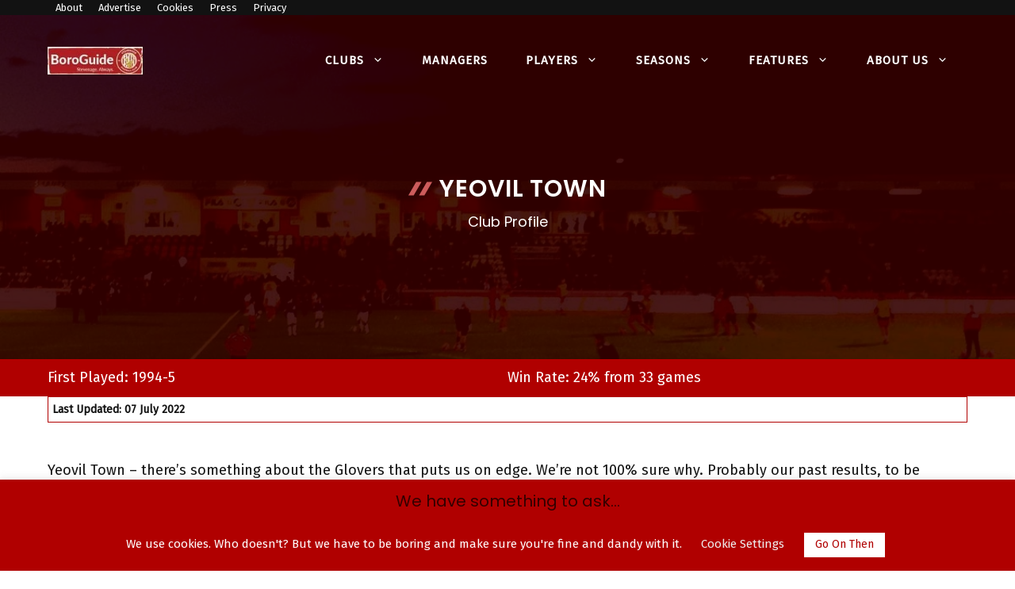

--- FILE ---
content_type: text/html; charset=UTF-8
request_url: https://www.boroguide.co.uk/clubs/179/
body_size: 40026
content:
<!DOCTYPE html>
<html lang="en-GB">
<head>
	<meta charset="UTF-8">
	<meta name='robots' content='index, follow, max-image-preview:large, max-snippet:-1, max-video-preview:-1' />
<meta name="viewport" content="width=device-width, initial-scale=1">
	<!-- This site is optimized with the Yoast SEO plugin v26.7 - https://yoast.com/wordpress/plugins/seo/ -->
	<title>Yeovil Town Club Profile – Stadium and Travel Details - BoroGuide</title>
	<meta name="description" content="Yeovil Town – there’s something about the Glovers that puts us on edge. We’re not 100% sure why. Probably our past results... | BoroGuide" />
	<link rel="canonical" href="https://www.boroguide.co.uk/clubs/179/" />
	<meta property="og:locale" content="en_GB" />
	<meta property="og:type" content="article" />
	<meta property="og:title" content="Yeovil Town Club Profile – Stadium and Travel Details - BoroGuide" />
	<meta property="og:description" content="Yeovil Town – there’s something about the Glovers that puts us on edge. We’re not 100% sure why. Probably our past results... | BoroGuide" />
	<meta property="og:url" content="https://www.boroguide.co.uk/clubs/179/" />
	<meta property="og:site_name" content="BoroGuide" />
	<meta property="article:publisher" content="https://www.facebook.com/boroguide" />
	<meta property="article:modified_time" content="2022-07-07T12:25:55+00:00" />
	<meta property="og:image" content="https://www.boroguide.co.uk/wp-content/uploads/club/179.png" />
	<meta property="og:image:width" content="1050" />
	<meta property="og:image:height" content="800" />
	<meta property="og:image:type" content="image/png" />
	<meta name="twitter:card" content="summary_large_image" />
	<meta name="twitter:image" content="https://www.boroguide.co.uk/wp-content/uploads/club/179.png" />
	<meta name="twitter:site" content="@boroguide" />
	<meta name="twitter:label1" content="Estimated reading time" />
	<meta name="twitter:data1" content="1 minute" />
	<script type="application/ld+json" class="yoast-schema-graph">{"@context":"https://schema.org","@graph":[{"@type":"WebPage","@id":"https://www.boroguide.co.uk/clubs/179/","url":"https://www.boroguide.co.uk/clubs/179/","name":"Yeovil Town Club Profile – Stadium and Travel Details - BoroGuide","isPartOf":{"@id":"https://www.boroguide.co.uk/#website"},"primaryImageOfPage":{"@id":"https://www.boroguide.co.uk/clubs/179/#primaryimage"},"image":{"@id":"https://www.boroguide.co.uk/clubs/179/#primaryimage"},"thumbnailUrl":"https://www.boroguide.co.uk/wp-content/uploads/club/179.jpg","datePublished":"2018-06-17T09:04:00+00:00","dateModified":"2022-07-07T12:25:55+00:00","description":"Yeovil Town – there’s something about the Glovers that puts us on edge. We’re not 100% sure why. Probably our past results... | BoroGuide","breadcrumb":{"@id":"https://www.boroguide.co.uk/clubs/179/#breadcrumb"},"inLanguage":"en-GB","potentialAction":[{"@type":"ReadAction","target":["https://www.boroguide.co.uk/clubs/179/"]}]},{"@type":"ImageObject","inLanguage":"en-GB","@id":"https://www.boroguide.co.uk/clubs/179/#primaryimage","url":"https://www.boroguide.co.uk/wp-content/uploads/club/179.jpg","contentUrl":"https://www.boroguide.co.uk/wp-content/uploads/club/179.jpg","width":200,"height":200,"caption":"Yeovil Town Football Club"},{"@type":"BreadcrumbList","@id":"https://www.boroguide.co.uk/clubs/179/#breadcrumb","itemListElement":[{"@type":"ListItem","position":1,"name":"Home","item":"https://www.boroguide.co.uk/"},{"@type":"ListItem","position":2,"name":"Clubs","item":"https://www.purple-tarsier-911597.hostingersite.com/clubs/"},{"@type":"ListItem","position":3,"name":"Clubs","item":"https://www.boroguide.co.uk/clubs/"},{"@type":"ListItem","position":4,"name":"Yeovil Town"}]},{"@type":"WebSite","@id":"https://www.boroguide.co.uk/#website","url":"https://www.boroguide.co.uk/","name":"BoroGuide","description":"The independent Stevenage Football Club resource","publisher":{"@id":"https://www.boroguide.co.uk/#organization"},"potentialAction":[{"@type":"SearchAction","target":{"@type":"EntryPoint","urlTemplate":"https://www.boroguide.co.uk/?s={search_term_string}"},"query-input":{"@type":"PropertyValueSpecification","valueRequired":true,"valueName":"search_term_string"}}],"inLanguage":"en-GB"},{"@type":"Organization","@id":"https://www.boroguide.co.uk/#organization","name":"BoroGuide","url":"https://www.boroguide.co.uk/","logo":{"@type":"ImageObject","inLanguage":"en-GB","@id":"https://www.boroguide.co.uk/#/schema/logo/image/","url":"https://www.boroguide.co.uk/wp-content/uploads/boroguide.jpg","contentUrl":"https://www.boroguide.co.uk/wp-content/uploads/boroguide.jpg","width":800,"height":800,"caption":"BoroGuide"},"image":{"@id":"https://www.boroguide.co.uk/#/schema/logo/image/"},"sameAs":["https://www.facebook.com/boroguide","https://x.com/boroguide"]}]}</script>
	<!-- / Yoast SEO plugin. -->


<link rel='dns-prefetch' href='//www.googletagmanager.com' />
<link rel='dns-prefetch' href='//pagead2.googlesyndication.com' />
<link rel='dns-prefetch' href='//fundingchoicesmessages.google.com' />
<link href='https://fonts.gstatic.com' crossorigin rel='preconnect' />
<link href='https://fonts.googleapis.com' crossorigin rel='preconnect' />
<link rel="alternate" type="application/rss+xml" title="BoroGuide &raquo; Feed" href="https://www.boroguide.co.uk/feed/" />
<link rel="alternate" type="application/rss+xml" title="BoroGuide &raquo; Comments Feed" href="https://www.boroguide.co.uk/comments/feed/" />
<link rel="alternate" title="oEmbed (JSON)" type="application/json+oembed" href="https://www.boroguide.co.uk/wp-json/oembed/1.0/embed?url=https%3A%2F%2Fwww.boroguide.co.uk%2Fclubs%2F179%2F" />
<link rel="alternate" title="oEmbed (XML)" type="text/xml+oembed" href="https://www.boroguide.co.uk/wp-json/oembed/1.0/embed?url=https%3A%2F%2Fwww.boroguide.co.uk%2Fclubs%2F179%2F&#038;format=xml" />
<style id='wp-img-auto-sizes-contain-inline-css'>
img:is([sizes=auto i],[sizes^="auto," i]){contain-intrinsic-size:3000px 1500px}
/*# sourceURL=wp-img-auto-sizes-contain-inline-css */
</style>

<link rel='stylesheet' id='wp-block-library-css' href='https://www.boroguide.co.uk/wp-includes/css/dist/block-library/style.min.css?ver=6.9' media='all' />
<style id='wp-block-columns-inline-css'>
.wp-block-columns{box-sizing:border-box;display:flex;flex-wrap:wrap!important}@media (min-width:782px){.wp-block-columns{flex-wrap:nowrap!important}}.wp-block-columns{align-items:normal!important}.wp-block-columns.are-vertically-aligned-top{align-items:flex-start}.wp-block-columns.are-vertically-aligned-center{align-items:center}.wp-block-columns.are-vertically-aligned-bottom{align-items:flex-end}@media (max-width:781px){.wp-block-columns:not(.is-not-stacked-on-mobile)>.wp-block-column{flex-basis:100%!important}}@media (min-width:782px){.wp-block-columns:not(.is-not-stacked-on-mobile)>.wp-block-column{flex-basis:0;flex-grow:1}.wp-block-columns:not(.is-not-stacked-on-mobile)>.wp-block-column[style*=flex-basis]{flex-grow:0}}.wp-block-columns.is-not-stacked-on-mobile{flex-wrap:nowrap!important}.wp-block-columns.is-not-stacked-on-mobile>.wp-block-column{flex-basis:0;flex-grow:1}.wp-block-columns.is-not-stacked-on-mobile>.wp-block-column[style*=flex-basis]{flex-grow:0}:where(.wp-block-columns){margin-bottom:1.75em}:where(.wp-block-columns.has-background){padding:1.25em 2.375em}.wp-block-column{flex-grow:1;min-width:0;overflow-wrap:break-word;word-break:break-word}.wp-block-column.is-vertically-aligned-top{align-self:flex-start}.wp-block-column.is-vertically-aligned-center{align-self:center}.wp-block-column.is-vertically-aligned-bottom{align-self:flex-end}.wp-block-column.is-vertically-aligned-stretch{align-self:stretch}.wp-block-column.is-vertically-aligned-bottom,.wp-block-column.is-vertically-aligned-center,.wp-block-column.is-vertically-aligned-top{width:100%}
/*# sourceURL=https://www.boroguide.co.uk/wp-includes/blocks/columns/style.min.css */
</style>
<style id='wp-block-paragraph-inline-css'>
.is-small-text{font-size:.875em}.is-regular-text{font-size:1em}.is-large-text{font-size:2.25em}.is-larger-text{font-size:3em}.has-drop-cap:not(:focus):first-letter{float:left;font-size:8.4em;font-style:normal;font-weight:100;line-height:.68;margin:.05em .1em 0 0;text-transform:uppercase}body.rtl .has-drop-cap:not(:focus):first-letter{float:none;margin-left:.1em}p.has-drop-cap.has-background{overflow:hidden}:root :where(p.has-background){padding:1.25em 2.375em}:where(p.has-text-color:not(.has-link-color)) a{color:inherit}p.has-text-align-left[style*="writing-mode:vertical-lr"],p.has-text-align-right[style*="writing-mode:vertical-rl"]{rotate:180deg}
/*# sourceURL=https://www.boroguide.co.uk/wp-includes/blocks/paragraph/style.min.css */
</style>
<style id='global-styles-inline-css'>
:root{--wp--preset--aspect-ratio--square: 1;--wp--preset--aspect-ratio--4-3: 4/3;--wp--preset--aspect-ratio--3-4: 3/4;--wp--preset--aspect-ratio--3-2: 3/2;--wp--preset--aspect-ratio--2-3: 2/3;--wp--preset--aspect-ratio--16-9: 16/9;--wp--preset--aspect-ratio--9-16: 9/16;--wp--preset--color--black: #000000;--wp--preset--color--cyan-bluish-gray: #abb8c3;--wp--preset--color--white: #ffffff;--wp--preset--color--pale-pink: #f78da7;--wp--preset--color--vivid-red: #cf2e2e;--wp--preset--color--luminous-vivid-orange: #ff6900;--wp--preset--color--luminous-vivid-amber: #fcb900;--wp--preset--color--light-green-cyan: #7bdcb5;--wp--preset--color--vivid-green-cyan: #00d084;--wp--preset--color--pale-cyan-blue: #8ed1fc;--wp--preset--color--vivid-cyan-blue: #0693e3;--wp--preset--color--vivid-purple: #9b51e0;--wp--preset--color--contrast: var(--contrast);--wp--preset--color--contrast-2: var(--contrast-2);--wp--preset--color--contrast-3: var(--contrast-3);--wp--preset--color--base: var(--base);--wp--preset--color--base-2: var(--base-2);--wp--preset--color--base-3: var(--base-3);--wp--preset--color--accent: var(--accent);--wp--preset--color--accent-2: var(--accent-2);--wp--preset--gradient--vivid-cyan-blue-to-vivid-purple: linear-gradient(135deg,rgb(6,147,227) 0%,rgb(155,81,224) 100%);--wp--preset--gradient--light-green-cyan-to-vivid-green-cyan: linear-gradient(135deg,rgb(122,220,180) 0%,rgb(0,208,130) 100%);--wp--preset--gradient--luminous-vivid-amber-to-luminous-vivid-orange: linear-gradient(135deg,rgb(252,185,0) 0%,rgb(255,105,0) 100%);--wp--preset--gradient--luminous-vivid-orange-to-vivid-red: linear-gradient(135deg,rgb(255,105,0) 0%,rgb(207,46,46) 100%);--wp--preset--gradient--very-light-gray-to-cyan-bluish-gray: linear-gradient(135deg,rgb(238,238,238) 0%,rgb(169,184,195) 100%);--wp--preset--gradient--cool-to-warm-spectrum: linear-gradient(135deg,rgb(74,234,220) 0%,rgb(151,120,209) 20%,rgb(207,42,186) 40%,rgb(238,44,130) 60%,rgb(251,105,98) 80%,rgb(254,248,76) 100%);--wp--preset--gradient--blush-light-purple: linear-gradient(135deg,rgb(255,206,236) 0%,rgb(152,150,240) 100%);--wp--preset--gradient--blush-bordeaux: linear-gradient(135deg,rgb(254,205,165) 0%,rgb(254,45,45) 50%,rgb(107,0,62) 100%);--wp--preset--gradient--luminous-dusk: linear-gradient(135deg,rgb(255,203,112) 0%,rgb(199,81,192) 50%,rgb(65,88,208) 100%);--wp--preset--gradient--pale-ocean: linear-gradient(135deg,rgb(255,245,203) 0%,rgb(182,227,212) 50%,rgb(51,167,181) 100%);--wp--preset--gradient--electric-grass: linear-gradient(135deg,rgb(202,248,128) 0%,rgb(113,206,126) 100%);--wp--preset--gradient--midnight: linear-gradient(135deg,rgb(2,3,129) 0%,rgb(40,116,252) 100%);--wp--preset--font-size--small: 13px;--wp--preset--font-size--medium: 20px;--wp--preset--font-size--large: 36px;--wp--preset--font-size--x-large: 42px;--wp--preset--spacing--20: 0.44rem;--wp--preset--spacing--30: 0.67rem;--wp--preset--spacing--40: 1rem;--wp--preset--spacing--50: 1.5rem;--wp--preset--spacing--60: 2.25rem;--wp--preset--spacing--70: 3.38rem;--wp--preset--spacing--80: 5.06rem;--wp--preset--shadow--natural: 6px 6px 9px rgba(0, 0, 0, 0.2);--wp--preset--shadow--deep: 12px 12px 50px rgba(0, 0, 0, 0.4);--wp--preset--shadow--sharp: 6px 6px 0px rgba(0, 0, 0, 0.2);--wp--preset--shadow--outlined: 6px 6px 0px -3px rgb(255, 255, 255), 6px 6px rgb(0, 0, 0);--wp--preset--shadow--crisp: 6px 6px 0px rgb(0, 0, 0);}:where(.is-layout-flex){gap: 0.5em;}:where(.is-layout-grid){gap: 0.5em;}body .is-layout-flex{display: flex;}.is-layout-flex{flex-wrap: wrap;align-items: center;}.is-layout-flex > :is(*, div){margin: 0;}body .is-layout-grid{display: grid;}.is-layout-grid > :is(*, div){margin: 0;}:where(.wp-block-columns.is-layout-flex){gap: 2em;}:where(.wp-block-columns.is-layout-grid){gap: 2em;}:where(.wp-block-post-template.is-layout-flex){gap: 1.25em;}:where(.wp-block-post-template.is-layout-grid){gap: 1.25em;}.has-black-color{color: var(--wp--preset--color--black) !important;}.has-cyan-bluish-gray-color{color: var(--wp--preset--color--cyan-bluish-gray) !important;}.has-white-color{color: var(--wp--preset--color--white) !important;}.has-pale-pink-color{color: var(--wp--preset--color--pale-pink) !important;}.has-vivid-red-color{color: var(--wp--preset--color--vivid-red) !important;}.has-luminous-vivid-orange-color{color: var(--wp--preset--color--luminous-vivid-orange) !important;}.has-luminous-vivid-amber-color{color: var(--wp--preset--color--luminous-vivid-amber) !important;}.has-light-green-cyan-color{color: var(--wp--preset--color--light-green-cyan) !important;}.has-vivid-green-cyan-color{color: var(--wp--preset--color--vivid-green-cyan) !important;}.has-pale-cyan-blue-color{color: var(--wp--preset--color--pale-cyan-blue) !important;}.has-vivid-cyan-blue-color{color: var(--wp--preset--color--vivid-cyan-blue) !important;}.has-vivid-purple-color{color: var(--wp--preset--color--vivid-purple) !important;}.has-black-background-color{background-color: var(--wp--preset--color--black) !important;}.has-cyan-bluish-gray-background-color{background-color: var(--wp--preset--color--cyan-bluish-gray) !important;}.has-white-background-color{background-color: var(--wp--preset--color--white) !important;}.has-pale-pink-background-color{background-color: var(--wp--preset--color--pale-pink) !important;}.has-vivid-red-background-color{background-color: var(--wp--preset--color--vivid-red) !important;}.has-luminous-vivid-orange-background-color{background-color: var(--wp--preset--color--luminous-vivid-orange) !important;}.has-luminous-vivid-amber-background-color{background-color: var(--wp--preset--color--luminous-vivid-amber) !important;}.has-light-green-cyan-background-color{background-color: var(--wp--preset--color--light-green-cyan) !important;}.has-vivid-green-cyan-background-color{background-color: var(--wp--preset--color--vivid-green-cyan) !important;}.has-pale-cyan-blue-background-color{background-color: var(--wp--preset--color--pale-cyan-blue) !important;}.has-vivid-cyan-blue-background-color{background-color: var(--wp--preset--color--vivid-cyan-blue) !important;}.has-vivid-purple-background-color{background-color: var(--wp--preset--color--vivid-purple) !important;}.has-black-border-color{border-color: var(--wp--preset--color--black) !important;}.has-cyan-bluish-gray-border-color{border-color: var(--wp--preset--color--cyan-bluish-gray) !important;}.has-white-border-color{border-color: var(--wp--preset--color--white) !important;}.has-pale-pink-border-color{border-color: var(--wp--preset--color--pale-pink) !important;}.has-vivid-red-border-color{border-color: var(--wp--preset--color--vivid-red) !important;}.has-luminous-vivid-orange-border-color{border-color: var(--wp--preset--color--luminous-vivid-orange) !important;}.has-luminous-vivid-amber-border-color{border-color: var(--wp--preset--color--luminous-vivid-amber) !important;}.has-light-green-cyan-border-color{border-color: var(--wp--preset--color--light-green-cyan) !important;}.has-vivid-green-cyan-border-color{border-color: var(--wp--preset--color--vivid-green-cyan) !important;}.has-pale-cyan-blue-border-color{border-color: var(--wp--preset--color--pale-cyan-blue) !important;}.has-vivid-cyan-blue-border-color{border-color: var(--wp--preset--color--vivid-cyan-blue) !important;}.has-vivid-purple-border-color{border-color: var(--wp--preset--color--vivid-purple) !important;}.has-vivid-cyan-blue-to-vivid-purple-gradient-background{background: var(--wp--preset--gradient--vivid-cyan-blue-to-vivid-purple) !important;}.has-light-green-cyan-to-vivid-green-cyan-gradient-background{background: var(--wp--preset--gradient--light-green-cyan-to-vivid-green-cyan) !important;}.has-luminous-vivid-amber-to-luminous-vivid-orange-gradient-background{background: var(--wp--preset--gradient--luminous-vivid-amber-to-luminous-vivid-orange) !important;}.has-luminous-vivid-orange-to-vivid-red-gradient-background{background: var(--wp--preset--gradient--luminous-vivid-orange-to-vivid-red) !important;}.has-very-light-gray-to-cyan-bluish-gray-gradient-background{background: var(--wp--preset--gradient--very-light-gray-to-cyan-bluish-gray) !important;}.has-cool-to-warm-spectrum-gradient-background{background: var(--wp--preset--gradient--cool-to-warm-spectrum) !important;}.has-blush-light-purple-gradient-background{background: var(--wp--preset--gradient--blush-light-purple) !important;}.has-blush-bordeaux-gradient-background{background: var(--wp--preset--gradient--blush-bordeaux) !important;}.has-luminous-dusk-gradient-background{background: var(--wp--preset--gradient--luminous-dusk) !important;}.has-pale-ocean-gradient-background{background: var(--wp--preset--gradient--pale-ocean) !important;}.has-electric-grass-gradient-background{background: var(--wp--preset--gradient--electric-grass) !important;}.has-midnight-gradient-background{background: var(--wp--preset--gradient--midnight) !important;}.has-small-font-size{font-size: var(--wp--preset--font-size--small) !important;}.has-medium-font-size{font-size: var(--wp--preset--font-size--medium) !important;}.has-large-font-size{font-size: var(--wp--preset--font-size--large) !important;}.has-x-large-font-size{font-size: var(--wp--preset--font-size--x-large) !important;}
:where(.wp-block-columns.is-layout-flex){gap: 2em;}:where(.wp-block-columns.is-layout-grid){gap: 2em;}
/*# sourceURL=global-styles-inline-css */
</style>
<style id='core-block-supports-inline-css'>
.wp-container-core-columns-is-layout-9d6595d7{flex-wrap:nowrap;}
/*# sourceURL=core-block-supports-inline-css */
</style>

<style id='classic-theme-styles-inline-css'>
/*! This file is auto-generated */
.wp-block-button__link{color:#fff;background-color:#32373c;border-radius:9999px;box-shadow:none;text-decoration:none;padding:calc(.667em + 2px) calc(1.333em + 2px);font-size:1.125em}.wp-block-file__button{background:#32373c;color:#fff;text-decoration:none}
/*# sourceURL=/wp-includes/css/classic-themes.min.css */
</style>
<link rel='stylesheet' id='cookie-law-info-css' href='https://www.boroguide.co.uk/wp-content/plugins/cookie-law-info/legacy/public/css/cookie-law-info-public.css?ver=3.3.9.1' media='all' />
<link rel='stylesheet' id='cookie-law-info-gdpr-css' href='https://www.boroguide.co.uk/wp-content/plugins/cookie-law-info/legacy/public/css/cookie-law-info-gdpr.css?ver=3.3.9.1' media='all' />
<link rel='stylesheet' id='searchandfilter-css' href='https://www.boroguide.co.uk/wp-content/plugins/search-filter/style.css?ver=1' media='all' />
<link rel='stylesheet' id='wp-show-posts-css' href='https://www.boroguide.co.uk/wp-content/plugins/wp-show-posts/css/wp-show-posts-min.css?ver=1.1.6' media='all' />
<link rel='stylesheet' id='generate-widget-areas-css' href='https://www.boroguide.co.uk/wp-content/themes/generatepress/assets/css/components/widget-areas.min.css?ver=3.6.1' media='all' />
<link rel='stylesheet' id='generate-style-css' href='https://www.boroguide.co.uk/wp-content/themes/generatepress/assets/css/main.min.css?ver=3.6.1' media='all' />
<style id='generate-style-inline-css'>
body{background-color:var(--base-3);color:var(--contrast);}a{color:var(--accent);}a:hover, a:focus{text-decoration:underline;}.entry-title a, .site-branding a, a.button, .wp-block-button__link, .main-navigation a{text-decoration:none;}a:hover, a:focus, a:active{color:var(--accent-2);}.wp-block-group__inner-container{max-width:1200px;margin-left:auto;margin-right:auto;}.site-header .header-image{width:120px;}:root{--contrast:#121212;--contrast-2:#330000;--contrast-3:#666666;--base:#dddddd;--base-2:#f7f8f9;--base-3:#ffffff;--accent:#b00000;--accent-2:#f5ca1f;--accent-2:#cd5c5c;}:root .has-contrast-color{color:var(--contrast);}:root .has-contrast-background-color{background-color:var(--contrast);}:root .has-contrast-2-color{color:var(--contrast-2);}:root .has-contrast-2-background-color{background-color:var(--contrast-2);}:root .has-contrast-3-color{color:var(--contrast-3);}:root .has-contrast-3-background-color{background-color:var(--contrast-3);}:root .has-base-color{color:var(--base);}:root .has-base-background-color{background-color:var(--base);}:root .has-base-2-color{color:var(--base-2);}:root .has-base-2-background-color{background-color:var(--base-2);}:root .has-base-3-color{color:var(--base-3);}:root .has-base-3-background-color{background-color:var(--base-3);}:root .has-accent-color{color:var(--accent);}:root .has-accent-background-color{background-color:var(--accent);}:root .has-accent-2-color{color:var(--accent-2);}:root .has-accent-2-background-color{background-color:var(--accent-2);}:root .has-accent-2-color{color:var(--accent-2);}:root .has-accent-2-background-color{background-color:var(--accent-2);}body, button, input, select, textarea{font-family:Fira Sans, sans-serif;font-size:18px;}body{line-height:1.5;}.main-navigation a, .main-navigation .menu-toggle, .main-navigation .menu-bar-items{font-weight:700;text-transform:uppercase;font-size:15px;}.widget-title{font-weight:500;font-size:18px;}button:not(.menu-toggle),html input[type="button"],input[type="reset"],input[type="submit"],.button,.wp-block-button .wp-block-button__link{font-weight:700;text-transform:uppercase;font-size:18px;}h2.entry-title{font-weight:500;text-transform:none;font-size:24px;line-height:1.3;}h1{font-weight:600;text-transform:uppercase;font-size:30px;line-height:1.2;}h2{font-weight:600;font-size:28px;line-height:1.3;}h3{font-weight:500;font-size:24px;line-height:1.3;}h4{font-weight:500;font-size:22px;line-height:1.3;}h1, h2, h3, h4, h5, h6{font-family:Poppins, sans-serif;}.top-bar{background-color:var(--contrast);color:#ffffff;}.top-bar a{color:#ffffff;}.top-bar a:hover{color:var(--accent-2);}.site-header{background-color:var(--contrast-2);color:var(--base-3);}.site-header a{color:var(--base-3);}.site-header a:hover{color:var(--base-2);}.main-title a,.main-title a:hover{color:var(--base-3);}.site-description{color:var(--base-3);}.main-navigation .main-nav ul li a, .main-navigation .menu-toggle, .main-navigation .menu-bar-items{color:var(--base-3);}.main-navigation .main-nav ul li:not([class*="current-menu-"]):hover > a, .main-navigation .main-nav ul li:not([class*="current-menu-"]):focus > a, .main-navigation .main-nav ul li.sfHover:not([class*="current-menu-"]) > a, .main-navigation .menu-bar-item:hover > a, .main-navigation .menu-bar-item.sfHover > a{color:var(--base);}button.menu-toggle:hover,button.menu-toggle:focus{color:var(--base-3);}.main-navigation .main-nav ul li[class*="current-menu-"] > a{color:var(--accent-2);}.navigation-search input[type="search"],.navigation-search input[type="search"]:active, .navigation-search input[type="search"]:focus, .main-navigation .main-nav ul li.search-item.active > a, .main-navigation .menu-bar-items .search-item.active > a{color:#1f3d4d;background-color:#f7f9fa;opacity:1;}.main-navigation ul ul{background-color:var(--base-3);}.main-navigation .main-nav ul ul li a{color:var(--contrast);}.main-navigation .main-nav ul ul li:not([class*="current-menu-"]):hover > a,.main-navigation .main-nav ul ul li:not([class*="current-menu-"]):focus > a, .main-navigation .main-nav ul ul li.sfHover:not([class*="current-menu-"]) > a{color:var(--accent);background-color:var(--base-3);}.main-navigation .main-nav ul ul li[class*="current-menu-"] > a{color:var(--accent-2);background-color:var(--base-3);}.separate-containers .inside-article, .separate-containers .comments-area, .separate-containers .page-header, .one-container .container, .separate-containers .paging-navigation, .inside-page-header{color:var(--contrast);background-color:var(--base-3);}.inside-article a,.paging-navigation a,.comments-area a,.page-header a{color:var(--accent);}.inside-article a:hover,.paging-navigation a:hover,.comments-area a:hover,.page-header a:hover{color:var(--accent-2);}.entry-header h1,.page-header h1{color:var(--contrast-2);}.entry-title a{color:var(--contrast-2);}.entry-title a:hover{color:var(--accent);}.entry-meta{color:var(--contrast-3);}.entry-meta a{color:var(--accent-2);}.entry-meta a:hover{color:var(--contrast-3);}h1{color:var(--contrast-2);}h2{color:var(--contrast-2);}h3{color:var(--contrast-2);}h4{color:var(--contrast-2);}h5{color:var(--contrast-2);}h6{color:var(--base-3);}.sidebar .widget{color:var(--contrast);background-color:rgba(247,249,250,0.6);}.sidebar .widget a{color:var(--contrast-2);}.sidebar .widget a:hover{color:var(--accent);}.sidebar .widget .widget-title{color:var(--contrast-2);}input[type="text"],input[type="email"],input[type="url"],input[type="password"],input[type="search"],input[type="tel"],input[type="number"],textarea,select{color:var(--contrast-3);background-color:var(--base-2);border-color:var(--base);}input[type="text"]:focus,input[type="email"]:focus,input[type="url"]:focus,input[type="password"]:focus,input[type="search"]:focus,input[type="tel"]:focus,input[type="number"]:focus,textarea:focus,select:focus{color:var(--contrast-3);background-color:var(--base-2);border-color:var(--base);}button,html input[type="button"],input[type="reset"],input[type="submit"],a.button,a.wp-block-button__link:not(.has-background){color:var(--base-3);background-color:var(--accent);}button:hover,html input[type="button"]:hover,input[type="reset"]:hover,input[type="submit"]:hover,a.button:hover,button:focus,html input[type="button"]:focus,input[type="reset"]:focus,input[type="submit"]:focus,a.button:focus,a.wp-block-button__link:not(.has-background):active,a.wp-block-button__link:not(.has-background):focus,a.wp-block-button__link:not(.has-background):hover{color:var(--accent);background-color:var(--base-3);}a.generate-back-to-top{background-color:#66ccaa;color:#ffffff;}a.generate-back-to-top:hover,a.generate-back-to-top:focus{background-color:#1f3d4d;color:#ffffff;}:root{--gp-search-modal-bg-color:var(--base-3);--gp-search-modal-text-color:var(--contrast);--gp-search-modal-overlay-bg-color:rgba(0,0,0,0.2);}@media (max-width: 1024px){.main-navigation .menu-bar-item:hover > a, .main-navigation .menu-bar-item.sfHover > a{background:none;color:var(--base-3);}}.inside-top-bar{padding:0px 30px 0px 30px;}.inside-header{padding:40px 20px 20px 20px;}.nav-below-header .main-navigation .inside-navigation.grid-container, .nav-above-header .main-navigation .inside-navigation.grid-container{padding:0px 4px 0px 4px;}.separate-containers .inside-article, .separate-containers .comments-area, .separate-containers .page-header, .separate-containers .paging-navigation, .one-container .site-content, .inside-page-header{padding:20px 20px 0px 20px;}.site-main .wp-block-group__inner-container{padding:20px 20px 0px 20px;}.separate-containers .paging-navigation{padding-top:20px;padding-bottom:20px;}.entry-content .alignwide, body:not(.no-sidebar) .entry-content .alignfull{margin-left:-20px;width:calc(100% + 40px);max-width:calc(100% + 40px);}.one-container.right-sidebar .site-main,.one-container.both-right .site-main{margin-right:20px;}.one-container.left-sidebar .site-main,.one-container.both-left .site-main{margin-left:20px;}.one-container.both-sidebars .site-main{margin:0px 20px 0px 20px;}.sidebar .widget, .page-header, .widget-area .main-navigation, .site-main > *{margin-bottom:30px;}.separate-containers .site-main{margin:30px;}.both-right .inside-left-sidebar,.both-left .inside-left-sidebar{margin-right:15px;}.both-right .inside-right-sidebar,.both-left .inside-right-sidebar{margin-left:15px;}.one-container.archive .post:not(:last-child):not(.is-loop-template-item), .one-container.blog .post:not(:last-child):not(.is-loop-template-item){padding-bottom:0px;}.separate-containers .featured-image{margin-top:30px;}.separate-containers .inside-right-sidebar, .separate-containers .inside-left-sidebar{margin-top:30px;margin-bottom:30px;}.main-navigation .main-nav ul li a,.menu-toggle,.main-navigation .menu-bar-item > a{padding-left:24px;padding-right:24px;line-height:20px;}.main-navigation .main-nav ul ul li a{padding:10px 24px 10px 24px;}.navigation-search input[type="search"]{height:20px;}.rtl .menu-item-has-children .dropdown-menu-toggle{padding-left:24px;}.menu-item-has-children .dropdown-menu-toggle{padding-right:24px;}.rtl .main-navigation .main-nav ul li.menu-item-has-children > a{padding-right:24px;}.widget-area .widget{padding:20px;}@media (max-width:768px){.separate-containers .inside-article, .separate-containers .comments-area, .separate-containers .page-header, .separate-containers .paging-navigation, .one-container .site-content, .inside-page-header{padding:40px 20px 0px 20px;}.site-main .wp-block-group__inner-container{padding:40px 20px 0px 20px;}.inside-top-bar{padding-right:30px;padding-left:30px;}.inside-header{padding-top:30px;padding-right:20px;padding-bottom:20px;padding-left:20px;}.widget-area .widget{padding-top:20px;padding-right:20px;padding-bottom:20px;padding-left:20px;}.footer-widgets-container{padding-top:30px;padding-right:30px;padding-bottom:30px;padding-left:30px;}.inside-site-info{padding-right:30px;padding-left:30px;}.entry-content .alignwide, body:not(.no-sidebar) .entry-content .alignfull{margin-left:-20px;width:calc(100% + 40px);max-width:calc(100% + 40px);}.one-container .site-main .paging-navigation{margin-bottom:30px;}}/* End cached CSS */.is-right-sidebar{width:35%;}.is-left-sidebar{width:20%;}.site-content .content-area{width:100%;}@media (max-width: 1024px){.main-navigation .menu-toggle,.sidebar-nav-mobile:not(#sticky-placeholder){display:block;}.main-navigation ul,.gen-sidebar-nav,.main-navigation:not(.slideout-navigation):not(.toggled) .main-nav > ul,.has-inline-mobile-toggle #site-navigation .inside-navigation > *:not(.navigation-search):not(.main-nav){display:none;}.nav-align-right .inside-navigation,.nav-align-center .inside-navigation{justify-content:space-between;}.has-inline-mobile-toggle .mobile-menu-control-wrapper{display:flex;flex-wrap:wrap;}.has-inline-mobile-toggle .inside-header{flex-direction:row;text-align:left;flex-wrap:wrap;}.has-inline-mobile-toggle .header-widget,.has-inline-mobile-toggle #site-navigation{flex-basis:100%;}.nav-float-left .has-inline-mobile-toggle #site-navigation{order:10;}}
.dynamic-author-image-rounded{border-radius:100%;}.dynamic-featured-image, .dynamic-author-image{vertical-align:middle;}.one-container.blog .dynamic-content-template:not(:last-child), .one-container.archive .dynamic-content-template:not(:last-child){padding-bottom:0px;}.dynamic-entry-excerpt > p:last-child{margin-bottom:0px;}
.page-hero .inside-page-hero.grid-container{max-width:calc(1200px - 0px - 0px);}.inside-page-hero > *:last-child{margin-bottom:0px;}.page-hero time.updated{display:none;}.header-wrap{position:absolute;left:0px;right:0px;z-index:10;}.header-wrap .site-header{background:transparent;}
@media (max-width: 1024px){.main-navigation .menu-toggle,.main-navigation .mobile-bar-items a,.main-navigation .menu-bar-item > a{padding-left:0px;padding-right:0px;}.main-navigation .main-nav ul li a,.main-navigation .menu-toggle,.main-navigation .mobile-bar-items a,.main-navigation .menu-bar-item > a{line-height:44px;}.main-navigation .site-logo.navigation-logo img, .mobile-header-navigation .site-logo.mobile-header-logo img, .navigation-search input[type="search"]{height:44px;}}.post-image:not(:first-child), .page-content:not(:first-child), .entry-content:not(:first-child), .entry-summary:not(:first-child), footer.entry-meta{margin-top:0.5em;}.post-image-above-header .inside-article div.featured-image, .post-image-above-header .inside-article div.post-image{margin-bottom:0.5em;}.main-navigation.slideout-navigation .main-nav > ul > li > a{line-height:60px;}
/*# sourceURL=generate-style-inline-css */
</style>
<link rel='stylesheet' id='generate-child-css' href='https://www.boroguide.co.uk/wp-content/themes/boroguide-v3/style.css?ver=1761338160' media='all' />
<link   crossorigin="anonymous" rel='stylesheet' id='generate-google-fonts-css' href='https://fonts.googleapis.com/css?family=Fira+Sans%3Aregular%7CPoppins%3Aregular%2C500%2C600&#038;display=auto&#038;ver=3.6.1' media='all' />
<style id='generateblocks-inline-css'>
.gb-container-a5eebead{margin-top:100px;background-color:var(--contrast-2);color:var(--base-3);position:relative;overflow:hidden;}.gb-container-a5eebead:before{content:"";background-image:url(https://www.boroguide.co.uk/wp-content/uploads/indexheader3-1.jpg);background-repeat:no-repeat;background-position:right center;background-size:cover;z-index:0;position:absolute;top:0;right:0;bottom:0;left:0;transition:inherit;pointer-events:none;opacity:0.1;}.gb-container-a5eebead > .gb-inside-container{padding:120px 20px;max-width:1240px;margin-left:auto;margin-right:auto;z-index:1;position:relative;}.gb-container-a5eebead a{color:var(--base-3);}.gb-container-a5eebead a:hover{color:var(--accent);}.gb-grid-wrapper > .gb-grid-column-a5eebead > .gb-container{display:flex;flex-direction:column;height:100%;}.gb-container-a5eebead.gb-has-dynamic-bg:before{background-image:var(--background-url);}.gb-container-a5eebead.gb-no-dynamic-bg:before{background-image:none;}.gb-container-5171f8f4{text-align:left;}.gb-container-5171f8f4 > .gb-inside-container{padding:0;}.gb-grid-wrapper > .gb-grid-column-5171f8f4{width:45%;}.gb-grid-wrapper > .gb-grid-column-5171f8f4 > .gb-container{display:flex;flex-direction:column;height:100%;}.gb-container-f7639bb7 > .gb-inside-container{padding:0;}.gb-grid-wrapper > .gb-grid-column-f7639bb7{width:20%;}.gb-grid-wrapper > .gb-grid-column-f7639bb7 > .gb-container{display:flex;flex-direction:column;height:100%;}.gb-container-82caf182 > .gb-inside-container{padding:0;}.gb-grid-wrapper > .gb-grid-column-82caf182{width:20%;}.gb-grid-wrapper > .gb-grid-column-82caf182 > .gb-container{display:flex;flex-direction:column;height:100%;}.gb-container-aa8f9e55 > .gb-inside-container{padding:0;}.gb-grid-wrapper > .gb-grid-column-aa8f9e55{width:15%;}.gb-grid-wrapper > .gb-grid-column-aa8f9e55 > .gb-container{display:flex;flex-direction:column;height:100%;}.gb-container-d52f5f46{margin-top:20px;border-top:1px solid var(--base-3);}.gb-container-d52f5f46 > .gb-inside-container{padding:60px 0 0;max-width:1200px;margin-left:auto;margin-right:auto;}.gb-grid-wrapper > .gb-grid-column-d52f5f46 > .gb-container{display:flex;flex-direction:column;height:100%;}.gb-container-3875715e > .gb-inside-container{padding:0;}.gb-grid-wrapper > .gb-grid-column-3875715e{width:50%;}.gb-grid-wrapper > .gb-grid-column-3875715e > .gb-container{display:flex;flex-direction:column;height:100%;}.gb-container-33bb38e7 > .gb-inside-container{padding:0;}.gb-grid-wrapper > .gb-grid-column-33bb38e7{width:50%;}.gb-grid-wrapper > .gb-grid-column-33bb38e7 > .gb-container{display:flex;flex-direction:column;height:100%;}.gb-container-007d36c2{background-color:var(--contrast-2);color:var(--base-3);position:relative;overflow:hidden;}.gb-container-007d36c2:before{content:"";background-image:url(https://www.boroguide.co.uk/wp-content/uploads/indexheader1-1.jpg);background-repeat:no-repeat;background-position:center center;background-size:cover;z-index:0;position:absolute;top:0;right:0;bottom:0;left:0;transition:inherit;pointer-events:none;opacity:0.1;}.gb-container-007d36c2 > .gb-inside-container{padding:220px 20px 140px;max-width:1200px;margin-left:auto;margin-right:auto;z-index:1;position:relative;}.gb-grid-wrapper > .gb-grid-column-007d36c2 > .gb-container{display:flex;flex-direction:column;height:100%;}.gb-container-007d36c2.gb-has-dynamic-bg:before{background-image:var(--background-url);}.gb-container-007d36c2.gb-no-dynamic-bg:before{background-image:none;}.gb-container-ab4cd603{background-color:var(--accent);}.gb-container-ab4cd603 > .gb-inside-container{padding-right:20px;padding-left:20px;max-width:1200px;margin-left:auto;margin-right:auto;}.gb-grid-wrapper > .gb-grid-column-ab4cd603 > .gb-container{display:flex;flex-direction:column;height:100%;}.gb-grid-wrapper > .gb-grid-column-9b128533 > .gb-container{display:flex;flex-direction:column;height:100%;}.gb-container-01265868 > .gb-inside-container{padding-right:20px;padding-left:20px;max-width:1200px;margin-left:auto;margin-right:auto;}.gb-grid-wrapper > .gb-grid-column-01265868 > .gb-container{display:flex;flex-direction:column;height:100%;}.gb-grid-wrapper-71c1a60d{display:flex;flex-wrap:wrap;align-items:center;}.gb-grid-wrapper-71c1a60d > .gb-grid-column{box-sizing:border-box;padding-left:0px;padding-bottom:40px;}.gb-grid-wrapper-a56408d4{display:flex;flex-wrap:wrap;margin-left:-30px;}.gb-grid-wrapper-a56408d4 > .gb-grid-column{box-sizing:border-box;padding-left:30px;}p.gb-headline-bdc59ff7{display:inline-block;font-size:18px;letter-spacing:0.1em;font-weight:700;text-transform:uppercase;text-align:center;border-bottom:.5px solid rgba(255, 255, 255, 0.4);}p.gb-headline-3f6b9314{font-size:16px;font-weight:normal;margin-bottom:10px;}p.gb-headline-932c73ab{font-size:16px;font-weight:normal;margin-bottom:10px;}p.gb-headline-7275693b{font-size:16px;font-weight:normal;margin-bottom:10px;}p.gb-headline-1b5916a8{display:inline-block;font-size:18px;letter-spacing:0.1em;font-weight:700;text-transform:uppercase;text-align:center;border-bottom:.5px solid rgba(255, 255, 255, 0.4);}p.gb-headline-be2a31cb{font-size:16px;font-weight:normal;margin-bottom:10px;}p.gb-headline-466056ab{font-size:16px;font-weight:normal;margin-bottom:10px;}p.gb-headline-ac5e18b1{font-size:16px;font-weight:normal;margin-bottom:10px;}p.gb-headline-a906477a{font-size:14px;font-weight:normal;}p.gb-headline-44f3ed63{font-size:14px;text-align:right;}h1.gb-headline-8298f405{display:flex;align-items:center;justify-content:center;letter-spacing:0.03em;text-align:center;margin-bottom:10px;color:var(--base-3);}h1.gb-headline-8298f405 .gb-icon{line-height:0;color:var(--accent-2);padding-right:0.3em;}h1.gb-headline-8298f405 .gb-icon svg{width:1em;height:1em;fill:currentColor;}h6.gb-headline-a6612df8{text-align:center;color:var(--base-3);}p.gb-headline-97399fa9{padding:0;margin-top:10px;margin-bottom:10px;color:var(--base-3);}p.gb-headline-4ea75b3e{padding:0;margin-top:10px;margin-bottom:10px;color:var(--base-3);}.gb-button-wrapper{display:flex;flex-wrap:wrap;align-items:flex-start;justify-content:flex-start;clear:both;}.gb-button-wrapper-6f4041f9{justify-content:flex-end;}.gb-button-wrapper a.gb-button-7bcf0666{display:inline-flex;align-items:center;justify-content:center;text-align:center;margin-right:30px;text-decoration:none;}.gb-button-wrapper a.gb-button-7bcf0666 .gb-icon{line-height:0;}.gb-button-wrapper a.gb-button-7bcf0666 .gb-icon svg{width:0.8em;height:0.8em;fill:currentColor;}.gb-button-wrapper a.gb-button-17d7e42e{display:inline-flex;align-items:center;justify-content:center;text-align:center;margin-right:30px;text-decoration:none;}.gb-button-wrapper a.gb-button-17d7e42e .gb-icon{line-height:0;}.gb-button-wrapper a.gb-button-17d7e42e .gb-icon svg{width:0.9em;height:0.9em;fill:currentColor;}.gb-button-wrapper a.gb-button-0146992d{display:inline-flex;align-items:center;justify-content:center;text-align:center;text-decoration:none;}.gb-button-wrapper a.gb-button-0146992d .gb-icon{line-height:0;}.gb-button-wrapper a.gb-button-0146992d .gb-icon svg{width:0.9em;height:0.9em;fill:currentColor;}@media (max-width: 1024px) {.gb-container-5171f8f4{text-align:center;}.gb-grid-wrapper > .gb-grid-column-5171f8f4{width:25%;}.gb-grid-wrapper > .gb-grid-column-f7639bb7{width:25%;}.gb-grid-wrapper > .gb-grid-column-82caf182{width:25%;}.gb-grid-wrapper > .gb-grid-column-aa8f9e55{width:25%;}h1.gb-headline-8298f405 .gb-icon{padding-right:0.3em;}}@media (max-width: 767px) {.gb-container-a5eebead > .gb-inside-container{padding:120px 30px;}.gb-container-5171f8f4{text-align:center;margin-bottom:30px;}.gb-grid-wrapper > .gb-grid-column-5171f8f4{width:100%;}.gb-container-f7639bb7{border:0px solid #ffffff;}.gb-grid-wrapper > .gb-grid-column-f7639bb7{width:100%;}.gb-container-82caf182{border:0px solid #ffffff;}.gb-grid-wrapper > .gb-grid-column-82caf182{width:100%;}.gb-container-aa8f9e55{margin-top:20px;}.gb-grid-wrapper > .gb-grid-column-aa8f9e55{width:100%;}.gb-grid-wrapper > .gb-grid-column-3875715e{width:100%;}.gb-grid-wrapper > .gb-grid-column-33bb38e7{width:100%;}.gb-container-007d36c2 > .gb-inside-container{padding-top:200px;padding-bottom:120px;}.gb-grid-wrapper-71c1a60d > .gb-grid-column{padding-bottom:40px;}p.gb-headline-44f3ed63{text-align:left;}h1.gb-headline-8298f405 .gb-icon{padding-right:0.3em;}p.gb-headline-97399fa9{padding-left:0px;margin-bottom:5px;}p.gb-headline-4ea75b3e{padding-left:0px;margin-top:5px;margin-bottom:10px;}.gb-button-wrapper-6f4041f9{justify-content:flex-start;}}:root{--gb-container-width:1200px;}.gb-container .wp-block-image img{vertical-align:middle;}.gb-grid-wrapper .wp-block-image{margin-bottom:0;}.gb-highlight{background:none;}.gb-shape{line-height:0;}
/*# sourceURL=generateblocks-inline-css */
</style>
<link rel='stylesheet' id='generate-offside-css' href='https://www.boroguide.co.uk/wp-content/plugins/gp-premium/menu-plus/functions/css/offside.min.css?ver=2.2.2' media='all' />
<style id='generate-offside-inline-css'>
.slideout-navigation.main-navigation{background-color:var(--contrast-2);}.slideout-navigation.main-navigation .main-nav ul li a{color:var(--base-3);}.slideout-navigation.main-navigation ul ul{background-color:var(--contrast-2);}.slideout-navigation.main-navigation .main-nav ul ul li a{color:var(--base-3);}.slideout-navigation.main-navigation .main-nav ul li:not([class*="current-menu-"]):hover > a, .slideout-navigation.main-navigation .main-nav ul li:not([class*="current-menu-"]):focus > a, .slideout-navigation.main-navigation .main-nav ul li.sfHover:not([class*="current-menu-"]) > a{color:var(--accent);background-color:var(--contrast-2);}.slideout-navigation.main-navigation .main-nav ul ul li:not([class*="current-menu-"]):hover > a, .slideout-navigation.main-navigation .main-nav ul ul li:not([class*="current-menu-"]):focus > a, .slideout-navigation.main-navigation .main-nav ul ul li.sfHover:not([class*="current-menu-"]) > a{color:var(--accent);background-color:var(--contrast-2);}.slideout-navigation.main-navigation .main-nav ul li[class*="current-menu-"] > a{color:var(--base-3);background-color:var(--contrast-2);}.slideout-navigation.main-navigation .main-nav ul ul li[class*="current-menu-"] > a{color:var(--base-3);background-color:var(--contrast-2);}.slideout-navigation, .slideout-navigation a{color:var(--base-3);}.slideout-navigation button.slideout-exit{color:var(--base-3);padding-left:24px;padding-right:24px;}.slide-opened nav.toggled .menu-toggle:before{display:none;}@media (max-width: 1024px){.menu-bar-item.slideout-toggle{display:none;}}
.slideout-navigation.main-navigation .main-nav ul li a{font-weight:700;text-transform:uppercase;font-size:25px;}@media (max-width:768px){.slideout-navigation.main-navigation .main-nav ul li a{font-size:16px;}}
/*# sourceURL=generate-offside-inline-css */
</style>
<link rel='stylesheet' id='generate-navigation-branding-css' href='https://www.boroguide.co.uk/wp-content/plugins/gp-premium/menu-plus/functions/css/navigation-branding-flex.min.css?ver=2.2.2' media='all' />
<style id='generate-navigation-branding-inline-css'>
@media (max-width: 1024px){.site-header, #site-navigation, #sticky-navigation{display:none !important;opacity:0.0;}#mobile-header{display:block !important;width:100% !important;}#mobile-header .main-nav > ul{display:none;}#mobile-header.toggled .main-nav > ul, #mobile-header .menu-toggle, #mobile-header .mobile-bar-items{display:block;}#mobile-header .main-nav{-ms-flex:0 0 100%;flex:0 0 100%;-webkit-box-ordinal-group:5;-ms-flex-order:4;order:4;}}.main-navigation.has-branding .inside-navigation.grid-container, .main-navigation.has-branding.grid-container .inside-navigation:not(.grid-container){padding:0px 20px 0px 20px;}.main-navigation.has-branding:not(.grid-container) .inside-navigation:not(.grid-container) .navigation-branding{margin-left:10px;}.navigation-branding img, .site-logo.mobile-header-logo img{height:20px;width:auto;}.navigation-branding .main-title{line-height:20px;}@media (max-width: 1024px){.main-navigation.has-branding.nav-align-center .menu-bar-items, .main-navigation.has-sticky-branding.navigation-stick.nav-align-center .menu-bar-items{margin-left:auto;}.navigation-branding{margin-right:auto;margin-left:10px;}.navigation-branding .main-title, .mobile-header-navigation .site-logo{margin-left:10px;}.main-navigation.has-branding .inside-navigation.grid-container{padding:0px;}.navigation-branding img, .site-logo.mobile-header-logo{height:44px;}.navigation-branding .main-title{line-height:44px;}}
/*# sourceURL=generate-navigation-branding-inline-css */
</style>
<script src="https://www.boroguide.co.uk/wp-includes/js/jquery/jquery.min.js?ver=3.7.1" id="jquery-core-js"></script>
<script src="https://www.boroguide.co.uk/wp-includes/js/jquery/jquery-migrate.min.js?ver=3.4.1" id="jquery-migrate-js"></script>
<script id="cookie-law-info-js-extra">
var Cli_Data = {"nn_cookie_ids":["CONSENT","clever-last-tracker-74322","vis","VISITOR_PRIVACY_METADATA","CookieLawInfoConsent","cookielawinfo-checkbox-necessary","cookielawinfo-checkbox-non-necessary","cookielawinfo-checkbox-functional","cookielawinfo-checkbox-performance","cookielawinfo-checkbox-analytics","cookielawinfo-checkbox-advertisement","cookielawinfo-checkbox-others","YSC","VISITOR_INFO1_LIVE","yt-remote-device-id","yt.innertube::requests","yt-remote-connected-devices","yt.innertube::nextId","_ga_*","_ga"],"cookielist":[],"non_necessary_cookies":{"necessary":["CookieLawInfoConsent"],"analytics":["CONSENT","_ga_*","_ga"],"advertisement":["YSC","VISITOR_INFO1_LIVE","yt-remote-device-id","yt.innertube::requests","yt-remote-connected-devices","yt.innertube::nextId"],"others":["clever-last-tracker-74322","vis","VISITOR_PRIVACY_METADATA"]},"ccpaEnabled":"","ccpaRegionBased":"","ccpaBarEnabled":"","strictlyEnabled":["necessary","obligatoire"],"ccpaType":"gdpr","js_blocking":"1","custom_integration":"","triggerDomRefresh":"","secure_cookies":""};
var cli_cookiebar_settings = {"animate_speed_hide":"500","animate_speed_show":"500","background":"#b00000","border":"#b1a6a6c2","border_on":"","button_1_button_colour":"#ffffff","button_1_button_hover":"#cccccc","button_1_link_colour":"#b00000","button_1_as_button":"1","button_1_new_win":"","button_2_button_colour":"#333","button_2_button_hover":"#292929","button_2_link_colour":"#eeeeee","button_2_as_button":"","button_2_hidebar":"","button_3_button_colour":"#000","button_3_button_hover":"#000000","button_3_link_colour":"#fff","button_3_as_button":"1","button_3_new_win":"","button_4_button_colour":"#000","button_4_button_hover":"#000000","button_4_link_colour":"#eeeeee","button_4_as_button":"","button_7_button_colour":"#61a229","button_7_button_hover":"#4e8221","button_7_link_colour":"#fff","button_7_as_button":"1","button_7_new_win":"","font_family":"inherit","header_fix":"","notify_animate_hide":"","notify_animate_show":"1","notify_div_id":"#cookie-law-info-bar","notify_position_horizontal":"right","notify_position_vertical":"bottom","scroll_close":"","scroll_close_reload":"","accept_close_reload":"","reject_close_reload":"","showagain_tab":"","showagain_background":"#fff","showagain_border":"#000","showagain_div_id":"#cookie-law-info-again","showagain_x_position":"100px","text":"#ffffff","show_once_yn":"","show_once":"10000","logging_on":"","as_popup":"","popup_overlay":"1","bar_heading_text":"We have something to ask...","cookie_bar_as":"banner","popup_showagain_position":"bottom-right","widget_position":"left"};
var log_object = {"ajax_url":"https://www.boroguide.co.uk/wp-admin/admin-ajax.php"};
//# sourceURL=cookie-law-info-js-extra
</script>
<script src="https://www.boroguide.co.uk/wp-content/plugins/cookie-law-info/legacy/public/js/cookie-law-info-public.js?ver=3.3.9.1" id="cookie-law-info-js"></script>

<!-- Google tag (gtag.js) snippet added by Site Kit -->
<!-- Google Analytics snippet added by Site Kit -->
<script src="https://www.googletagmanager.com/gtag/js?id=G-6BLWP7XLPW" id="google_gtagjs-js" async></script>
<script id="google_gtagjs-js-after">
window.dataLayer = window.dataLayer || [];function gtag(){dataLayer.push(arguments);}
gtag("set","linker",{"domains":["www.boroguide.co.uk"]});
gtag("js", new Date());
gtag("set", "developer_id.dZTNiMT", true);
gtag("config", "G-6BLWP7XLPW");
//# sourceURL=google_gtagjs-js-after
</script>
<link rel="https://api.w.org/" href="https://www.boroguide.co.uk/wp-json/" /><link rel="EditURI" type="application/rsd+xml" title="RSD" href="https://www.boroguide.co.uk/xmlrpc.php?rsd" />
<meta name="generator" content="WordPress 6.9" />
<link rel='shortlink' href='https://www.boroguide.co.uk/?p=8568' />
<meta name="generator" content="Site Kit by Google 1.170.0" /><!-- HFCM by 99 Robots - Snippet # 9: Google Analytics -->
<!-- Google Tag Manager -->
<script>(function(w,d,s,l,i){w[l]=w[l]||[];w[l].push({'gtm.start':
new Date().getTime(),event:'gtm.js'});var f=d.getElementsByTagName(s)[0],
j=d.createElement(s),dl=l!='dataLayer'?'&l='+l:'';j.async=true;j.src=
'https://www.googletagmanager.com/gtm.js?id='+i+dl;f.parentNode.insertBefore(j,f);
})(window,document,'script','dataLayer','GTM-TL2LRPB');</script>
<!-- End Google Tag Manager -->

<!-- /end HFCM by 99 Robots -->
<!-- HFCM by 99 Robots - Snippet # 13: Google Ads -->
<script async src="https://pagead2.googlesyndication.com/pagead/js/adsbygoogle.js?client=ca-pub-2842646390961238"
     crossorigin="anonymous"></script>
<!-- /end HFCM by 99 Robots -->

<!-- Google AdSense meta tags added by Site Kit -->
<meta name="google-adsense-platform-account" content="ca-host-pub-2644536267352236">
<meta name="google-adsense-platform-domain" content="sitekit.withgoogle.com">
<!-- End Google AdSense meta tags added by Site Kit -->
<!-- There is no amphtml version available for this URL. -->
<!-- Google AdSense snippet added by Site Kit -->
<script async src="https://pagead2.googlesyndication.com/pagead/js/adsbygoogle.js?client=ca-pub-2842646390961238&amp;host=ca-host-pub-2644536267352236" crossorigin="anonymous"></script>

<!-- End Google AdSense snippet added by Site Kit -->
<style id="uagb-style-frontend-8568">.uag-blocks-common-selector{z-index:var(--z-index-desktop) !important}@media (max-width: 976px){.uag-blocks-common-selector{z-index:var(--z-index-tablet) !important}}@media (max-width: 767px){.uag-blocks-common-selector{z-index:var(--z-index-mobile) !important}}
</style><link rel="icon" href="https://www.boroguide.co.uk/wp-content/uploads/cropped-avatar-150x150.png" sizes="32x32" />
<link rel="icon" href="https://www.boroguide.co.uk/wp-content/uploads/cropped-avatar-300x300.png" sizes="192x192" />
<link rel="apple-touch-icon" href="https://www.boroguide.co.uk/wp-content/uploads/cropped-avatar-300x300.png" />
<meta name="msapplication-TileImage" content="https://www.boroguide.co.uk/wp-content/uploads/cropped-avatar-300x300.png" />
		<style id="wp-custom-css">
			/* GeneratePress Site CSS */ /* page title yellow icon size */

.title-icon {
	height: 22px;
}

/* main menu letter spacing */

.main-navigation a {
  letter-spacing: 1px;
}

/* navigation button */

.main-navigation:not(.slideout-navigation) .main-nav li.nav-button a {
  color: var(--base-3);
  border: 3px solid var(--accent);
  padding: 8px 18px;
  border-radius: 2px;
  margin-left: 24px; /* space to the left of button */
  transition: all 0.6s ease 0s;
} 

.main-navigation:not(.slideout-navigation) .main-nav li.nav-button a:hover {
	color: var(--accent);
	border: 3px solid var(--base-3);
}

/* add padding around mobile navigation header */

.mobile-header-navigation {
  padding: 10px;
}

/* gp and wp show post meta styling */

.entry-meta, .wp-show-posts-entry-meta, .wp-show-posts-entry-meta a {
	margin-top: 2em!important;
	color: var(--contrast-3) !important;
}

/* mailchimp form styling */

.mc4wp-form-fields  {
	text-align: center;
}

.mc4wp-form input[type=text], .mc4wp-form input[type=email] {
	line-height: 40px;
	width: 260px;
	border: none;
	border-radius: 0px;
}
 
.mc4wp-form input[type=submit] {
	color: var(--base-3);
	background-color: var(--accent);	
	line-height: 40px;
	border: none;
  border-radius: 0px;
  transition: all 0.5s ease 0s;
}

.mc4wp-form input[type=submit]:hover {
	color: var(--base-3);
	background-color: var(--accent);	
}

@media (max-width: 768px) {
.mc4wp-form input[type=text], .mc4wp-form input[type=email], .mc4wp-form input[type=submit] {
		width: 100%;
		margin: 2px;
	}
} /* End GeneratePress Site CSS */		</style>
		<noscript><style id="rocket-lazyload-nojs-css">.rll-youtube-player, [data-lazy-src]{display:none !important;}</style></noscript><link rel='stylesheet' id='cookie-law-info-table-css' href='https://www.boroguide.co.uk/wp-content/plugins/cookie-law-info/legacy/public/css/cookie-law-info-table.css?ver=3.3.9.1' media='all' />
</head>

<body class="wp-singular clubs-template-default single single-clubs postid-8568 wp-custom-logo wp-embed-responsive wp-theme-generatepress wp-child-theme-boroguide-v3 post-image-above-header post-image-aligned-center slideout-enabled slideout-mobile sticky-menu-fade mobile-header mobile-header-logo locale-en-gb no-sidebar nav-float-right one-container header-aligned-left dropdown-hover" itemtype="https://schema.org/Blog" itemscope>
	<div class="header-wrap"><a class="screen-reader-text skip-link" href="#content" title="Skip to content">Skip to content</a>		<div class="top-bar top-bar-align-left">
			<div class="inside-top-bar grid-container">
				<aside id="nav_menu-3" class="widget inner-padding widget_nav_menu"><div class="menu-top-header-menu-container"><ul id="menu-top-header-menu" class="menu"><li id="menu-item-4479" class="menu-item menu-item-type-post_type menu-item-object-page menu-item-4479"><a href="https://www.boroguide.co.uk/about/">About</a></li>
<li id="menu-item-4478" class="menu-item menu-item-type-post_type menu-item-object-page menu-item-4478"><a href="https://www.boroguide.co.uk/advertise/">Advertise</a></li>
<li id="menu-item-7965" class="menu-item menu-item-type-post_type menu-item-object-page menu-item-7965"><a href="https://www.boroguide.co.uk/cookies-policy/">Cookies</a></li>
<li id="menu-item-4477" class="menu-item menu-item-type-post_type menu-item-object-page menu-item-4477"><a href="https://www.boroguide.co.uk/press/">Press</a></li>
<li id="menu-item-4476" class="menu-item menu-item-type-post_type menu-item-object-page menu-item-privacy-policy menu-item-4476"><a rel="privacy-policy" href="https://www.boroguide.co.uk/privacy-policy/">Privacy</a></li>
</ul></div></aside>			</div>
		</div>
				<header class="site-header has-inline-mobile-toggle" id="masthead" aria-label="Site"  itemtype="https://schema.org/WPHeader" itemscope>
			<div class="inside-header grid-container">
				<div class="site-logo">
					<a href="https://www.boroguide.co.uk/" rel="home">
						<img  class="header-image is-logo-image" alt="BoroGuide" src="data:image/svg+xml,%3Csvg%20xmlns='http://www.w3.org/2000/svg'%20viewBox='0%200%20160%2046'%3E%3C/svg%3E" data-lazy-srcset="https://www.boroguide.co.uk/wp-content/uploads/cropped-boroguide-mobile-1.jpg 1x, http://boroguide.co.uk/wp-content/uploads/boroguide-mobile-retina.jpg 2x" width="160" height="46" data-lazy-src="https://www.boroguide.co.uk/wp-content/uploads/cropped-boroguide-mobile-1.jpg" /><noscript><img  class="header-image is-logo-image" alt="BoroGuide" src="https://www.boroguide.co.uk/wp-content/uploads/cropped-boroguide-mobile-1.jpg" srcset="https://www.boroguide.co.uk/wp-content/uploads/cropped-boroguide-mobile-1.jpg 1x, http://boroguide.co.uk/wp-content/uploads/boroguide-mobile-retina.jpg 2x" width="160" height="46" /></noscript>
					</a>
				</div>	<nav class="main-navigation mobile-menu-control-wrapper" id="mobile-menu-control-wrapper" aria-label="Mobile Toggle">
				<button data-nav="site-navigation" class="menu-toggle" aria-controls="generate-slideout-menu" aria-expanded="false">
			<span class="gp-icon icon-menu-bars"><svg viewBox="0 0 512 512" aria-hidden="true" xmlns="http://www.w3.org/2000/svg" width="1em" height="1em"><path d="M0 96c0-13.255 10.745-24 24-24h464c13.255 0 24 10.745 24 24s-10.745 24-24 24H24c-13.255 0-24-10.745-24-24zm0 160c0-13.255 10.745-24 24-24h464c13.255 0 24 10.745 24 24s-10.745 24-24 24H24c-13.255 0-24-10.745-24-24zm0 160c0-13.255 10.745-24 24-24h464c13.255 0 24 10.745 24 24s-10.745 24-24 24H24c-13.255 0-24-10.745-24-24z" /></svg><svg viewBox="0 0 512 512" aria-hidden="true" xmlns="http://www.w3.org/2000/svg" width="1em" height="1em"><path d="M71.029 71.029c9.373-9.372 24.569-9.372 33.942 0L256 222.059l151.029-151.03c9.373-9.372 24.569-9.372 33.942 0 9.372 9.373 9.372 24.569 0 33.942L289.941 256l151.03 151.029c9.372 9.373 9.372 24.569 0 33.942-9.373 9.372-24.569 9.372-33.942 0L256 289.941l-151.029 151.03c-9.373 9.372-24.569 9.372-33.942 0-9.372-9.373-9.372-24.569 0-33.942L222.059 256 71.029 104.971c-9.372-9.373-9.372-24.569 0-33.942z" /></svg></span><span class="screen-reader-text">Menu</span>		</button>
	</nav>
			<nav class="main-navigation sub-menu-right" id="site-navigation" aria-label="Primary"  itemtype="https://schema.org/SiteNavigationElement" itemscope>
			<div class="inside-navigation grid-container">
								<button class="menu-toggle" aria-controls="generate-slideout-menu" aria-expanded="false">
					<span class="gp-icon icon-menu-bars"><svg viewBox="0 0 512 512" aria-hidden="true" xmlns="http://www.w3.org/2000/svg" width="1em" height="1em"><path d="M0 96c0-13.255 10.745-24 24-24h464c13.255 0 24 10.745 24 24s-10.745 24-24 24H24c-13.255 0-24-10.745-24-24zm0 160c0-13.255 10.745-24 24-24h464c13.255 0 24 10.745 24 24s-10.745 24-24 24H24c-13.255 0-24-10.745-24-24zm0 160c0-13.255 10.745-24 24-24h464c13.255 0 24 10.745 24 24s-10.745 24-24 24H24c-13.255 0-24-10.745-24-24z" /></svg><svg viewBox="0 0 512 512" aria-hidden="true" xmlns="http://www.w3.org/2000/svg" width="1em" height="1em"><path d="M71.029 71.029c9.373-9.372 24.569-9.372 33.942 0L256 222.059l151.029-151.03c9.373-9.372 24.569-9.372 33.942 0 9.372 9.373 9.372 24.569 0 33.942L289.941 256l151.03 151.029c9.372 9.373 9.372 24.569 0 33.942-9.373 9.372-24.569 9.372-33.942 0L256 289.941l-151.029 151.03c-9.373 9.372-24.569 9.372-33.942 0-9.372-9.373-9.372-24.569 0-33.942L222.059 256 71.029 104.971c-9.372-9.373-9.372-24.569 0-33.942z" /></svg></span><span class="screen-reader-text">Menu</span>				</button>
				<div id="primary-menu" class="main-nav"><ul id="menu-main-menu" class=" menu sf-menu"><li id="menu-item-1914" class="menu-item menu-item-type-post_type menu-item-object-page menu-item-has-children menu-item-1914"><a href="https://www.boroguide.co.uk/clubs/">Clubs<span role="presentation" class="dropdown-menu-toggle"><span class="gp-icon icon-arrow"><svg viewBox="0 0 330 512" aria-hidden="true" xmlns="http://www.w3.org/2000/svg" width="1em" height="1em"><path d="M305.913 197.085c0 2.266-1.133 4.815-2.833 6.514L171.087 335.593c-1.7 1.7-4.249 2.832-6.515 2.832s-4.815-1.133-6.515-2.832L26.064 203.599c-1.7-1.7-2.832-4.248-2.832-6.514s1.132-4.816 2.832-6.515l14.162-14.163c1.7-1.699 3.966-2.832 6.515-2.832 2.266 0 4.815 1.133 6.515 2.832l111.316 111.317 111.316-111.317c1.7-1.699 4.249-2.832 6.515-2.832s4.815 1.133 6.515 2.832l14.162 14.163c1.7 1.7 2.833 4.249 2.833 6.515z" /></svg></span></span></a>
<ul class="sub-menu">
	<li id="menu-item-70515" class="menu-after menu-item menu-item-type-custom menu-item-object-custom menu-item-70515"><a href="https://www.boroguide.co.uk/clubs/opposition/">2025-6 Opposition</a></li>
	<li id="menu-item-33578" class="menu-item menu-item-type-post_type menu-item-object-page menu-item-33578"><a href="https://www.boroguide.co.uk/clubs/">Clubs Archive</a></li>
	<li id="menu-item-8050" class="menu-item menu-item-type-post_type menu-item-object-page menu-item-8050"><a href="https://www.boroguide.co.uk/records/clubs/">Club Records</a></li>
</ul>
</li>
<li id="menu-item-59237" class="menu-item menu-item-type-custom menu-item-object-custom menu-item-59237"><a href="/managers/">Managers</a></li>
<li id="menu-item-1918" class="menu-item menu-item-type-post_type menu-item-object-page menu-item-has-children menu-item-1918"><a href="https://www.boroguide.co.uk/players/">Players<span role="presentation" class="dropdown-menu-toggle"><span class="gp-icon icon-arrow"><svg viewBox="0 0 330 512" aria-hidden="true" xmlns="http://www.w3.org/2000/svg" width="1em" height="1em"><path d="M305.913 197.085c0 2.266-1.133 4.815-2.833 6.514L171.087 335.593c-1.7 1.7-4.249 2.832-6.515 2.832s-4.815-1.133-6.515-2.832L26.064 203.599c-1.7-1.7-2.832-4.248-2.832-6.514s1.132-4.816 2.832-6.515l14.162-14.163c1.7-1.699 3.966-2.832 6.515-2.832 2.266 0 4.815 1.133 6.515 2.832l111.316 111.317 111.316-111.317c1.7-1.699 4.249-2.832 6.515-2.832s4.815 1.133 6.515 2.832l14.162 14.163c1.7 1.7 2.833 4.249 2.833 6.515z" /></svg></span></span></a>
<ul class="sub-menu">
	<li id="menu-item-45536" class="menu-after menu-item menu-item-type-custom menu-item-object-custom menu-item-45536"><a href="/players/squad">Boro&#8217; Squad</a></li>
	<li id="menu-item-33579" class="menu-item menu-item-type-post_type menu-item-object-page menu-item-33579"><a href="https://www.boroguide.co.uk/players/">Players Archive</a></li>
	<li id="menu-item-8051" class="menu-item menu-item-type-post_type menu-item-object-page menu-item-8051"><a href="https://www.boroguide.co.uk/records/players/">Player Records</a></li>
</ul>
</li>
<li id="menu-item-1922" class="menu-item menu-item-type-post_type menu-item-object-page menu-item-has-children menu-item-1922"><a href="https://www.boroguide.co.uk/seasons/">Seasons<span role="presentation" class="dropdown-menu-toggle"><span class="gp-icon icon-arrow"><svg viewBox="0 0 330 512" aria-hidden="true" xmlns="http://www.w3.org/2000/svg" width="1em" height="1em"><path d="M305.913 197.085c0 2.266-1.133 4.815-2.833 6.514L171.087 335.593c-1.7 1.7-4.249 2.832-6.515 2.832s-4.815-1.133-6.515-2.832L26.064 203.599c-1.7-1.7-2.832-4.248-2.832-6.514s1.132-4.816 2.832-6.515l14.162-14.163c1.7-1.699 3.966-2.832 6.515-2.832 2.266 0 4.815 1.133 6.515 2.832l111.316 111.317 111.316-111.317c1.7-1.699 4.249-2.832 6.515-2.832s4.815 1.133 6.515 2.832l14.162 14.163c1.7 1.7 2.833 4.249 2.833 6.515z" /></svg></span></span></a>
<ul class="sub-menu">
	<li id="menu-item-70635" class="menu-after menu-item menu-item-type-post_type menu-item-object-seasons menu-item-70635"><a href="https://www.boroguide.co.uk/seasons/2526/">2025-6 Season</a></li>
	<li id="menu-item-33580" class="menu-item menu-item-type-post_type menu-item-object-page menu-item-33580"><a href="https://www.boroguide.co.uk/seasons/">Seasons Archive</a></li>
	<li id="menu-item-8052" class="menu-item menu-item-type-post_type menu-item-object-page menu-item-8052"><a href="https://www.boroguide.co.uk/records/seasons/">Season Records</a></li>
	<li id="menu-item-8049" class="menu-item menu-item-type-post_type menu-item-object-page menu-item-8049"><a href="https://www.boroguide.co.uk/records/longest-runs/">Longest Runs</a></li>
	<li id="menu-item-70636" class="menu-item menu-item-type-post_type menu-item-object-page menu-item-70636"><a href="https://www.boroguide.co.uk/referees/">Referees</a></li>
</ul>
</li>
<li id="menu-item-4483" class="menu-item menu-item-type-custom menu-item-object-custom menu-item-has-children menu-item-4483"><a href="#">Features<span role="presentation" class="dropdown-menu-toggle"><span class="gp-icon icon-arrow"><svg viewBox="0 0 330 512" aria-hidden="true" xmlns="http://www.w3.org/2000/svg" width="1em" height="1em"><path d="M305.913 197.085c0 2.266-1.133 4.815-2.833 6.514L171.087 335.593c-1.7 1.7-4.249 2.832-6.515 2.832s-4.815-1.133-6.515-2.832L26.064 203.599c-1.7-1.7-2.832-4.248-2.832-6.514s1.132-4.816 2.832-6.515l14.162-14.163c1.7-1.699 3.966-2.832 6.515-2.832 2.266 0 4.815 1.133 6.515 2.832l111.316 111.317 111.316-111.317c1.7-1.699 4.249-2.832 6.515-2.832s4.815 1.133 6.515 2.832l14.162 14.163c1.7 1.7 2.833 4.249 2.833 6.515z" /></svg></span></span></a>
<ul class="sub-menu">
	<li id="menu-item-59234" class="menu-item menu-item-type-post_type menu-item-object-page current_page_parent menu-item-59234"><a href="https://www.boroguide.co.uk/articles/">Latest Articles</a></li>
	<li id="menu-item-4490" class="menu-item menu-item-type-post_type menu-item-object-page menu-item-4490"><a href="https://www.boroguide.co.uk/st-woking-day/">St Woking Day</a></li>
	<li id="menu-item-4491" class="menu-item menu-item-type-post_type menu-item-object-page menu-item-4491"><a href="https://www.boroguide.co.uk/why-we-bother/">Why We Bother</a></li>
	<li id="menu-item-38862" class="menu-item menu-item-type-post_type menu-item-object-post menu-item-38862"><a href="https://www.boroguide.co.uk/articles/2020/02/betting-stevenage-handy-guide/">Betting On Stevenage</a></li>
	<li id="menu-item-4489" class="menu-item menu-item-type-post_type menu-item-object-page menu-item-4489"><a href="https://www.boroguide.co.uk/links/">Links</a></li>
	<li id="menu-item-59233" class="menu-item menu-item-type-post_type menu-item-object-page menu-item-59233"><a href="https://www.boroguide.co.uk/old-toffee/">A Load Of Old Toffee</a></li>
</ul>
</li>
<li id="menu-item-4482" class="menu-item menu-item-type-custom menu-item-object-custom menu-item-has-children menu-item-4482"><a href="#">About Us<span role="presentation" class="dropdown-menu-toggle"><span class="gp-icon icon-arrow"><svg viewBox="0 0 330 512" aria-hidden="true" xmlns="http://www.w3.org/2000/svg" width="1em" height="1em"><path d="M305.913 197.085c0 2.266-1.133 4.815-2.833 6.514L171.087 335.593c-1.7 1.7-4.249 2.832-6.515 2.832s-4.815-1.133-6.515-2.832L26.064 203.599c-1.7-1.7-2.832-4.248-2.832-6.514s1.132-4.816 2.832-6.515l14.162-14.163c1.7-1.699 3.966-2.832 6.515-2.832 2.266 0 4.815 1.133 6.515 2.832l111.316 111.317 111.316-111.317c1.7-1.699 4.249-2.832 6.515-2.832s4.815 1.133 6.515 2.832l14.162 14.163c1.7 1.7 2.833 4.249 2.833 6.515z" /></svg></span></span></a>
<ul class="sub-menu">
	<li id="menu-item-4487" class="menu-item menu-item-type-post_type menu-item-object-page menu-item-4487"><a href="https://www.boroguide.co.uk/about/">About Us</a></li>
	<li id="menu-item-4486" class="menu-item menu-item-type-post_type menu-item-object-page menu-item-4486"><a href="https://www.boroguide.co.uk/advertise/">Advertise With Us</a></li>
	<li id="menu-item-8022" class="menu-item menu-item-type-post_type menu-item-object-page menu-item-8022"><a href="https://www.boroguide.co.uk/cookies-policy/">Cookies Policy</a></li>
	<li id="menu-item-33185" class="menu-item menu-item-type-post_type menu-item-object-page menu-item-33185"><a href="https://www.boroguide.co.uk/missing/">Missing Match Data</a></li>
	<li id="menu-item-4485" class="menu-item menu-item-type-post_type menu-item-object-page menu-item-4485"><a href="https://www.boroguide.co.uk/press/">Press and Media</a></li>
	<li id="menu-item-4484" class="menu-item menu-item-type-post_type menu-item-object-page menu-item-privacy-policy menu-item-4484"><a rel="privacy-policy" href="https://www.boroguide.co.uk/privacy-policy/">Privacy Policy</a></li>
</ul>
</li>
</ul></div>			</div>
		</nav>
					</div>
		</header>
				<nav id="mobile-header" itemtype="https://schema.org/SiteNavigationElement" itemscope class="main-navigation mobile-header-navigation has-branding">
			<div class="inside-navigation grid-container grid-parent">
				<div class="site-logo mobile-header-logo">
						<a href="https://www.boroguide.co.uk/" title="BoroGuide" rel="home">
							<img src="data:image/svg+xml,%3Csvg%20xmlns='http://www.w3.org/2000/svg'%20viewBox='0%200%200%200'%3E%3C/svg%3E" alt="BoroGuide" class="is-logo-image" width="" height="" data-lazy-src="http://boroguide.co.uk/wp-content/uploads/cropped-boroguide-mobile.jpg" /><noscript><img src="http://boroguide.co.uk/wp-content/uploads/cropped-boroguide-mobile.jpg" alt="BoroGuide" class="is-logo-image" width="" height="" /></noscript>
						</a>
					</div>					<button class="menu-toggle" aria-controls="mobile-menu" aria-expanded="false">
						<span class="gp-icon icon-menu-bars"><svg viewBox="0 0 512 512" aria-hidden="true" xmlns="http://www.w3.org/2000/svg" width="1em" height="1em"><path d="M0 96c0-13.255 10.745-24 24-24h464c13.255 0 24 10.745 24 24s-10.745 24-24 24H24c-13.255 0-24-10.745-24-24zm0 160c0-13.255 10.745-24 24-24h464c13.255 0 24 10.745 24 24s-10.745 24-24 24H24c-13.255 0-24-10.745-24-24zm0 160c0-13.255 10.745-24 24-24h464c13.255 0 24 10.745 24 24s-10.745 24-24 24H24c-13.255 0-24-10.745-24-24z" /></svg><svg viewBox="0 0 512 512" aria-hidden="true" xmlns="http://www.w3.org/2000/svg" width="1em" height="1em"><path d="M71.029 71.029c9.373-9.372 24.569-9.372 33.942 0L256 222.059l151.029-151.03c9.373-9.372 24.569-9.372 33.942 0 9.372 9.373 9.372 24.569 0 33.942L289.941 256l151.03 151.029c9.372 9.373 9.372 24.569 0 33.942-9.373 9.372-24.569 9.372-33.942 0L256 289.941l-151.029 151.03c-9.373 9.372-24.569 9.372-33.942 0-9.372-9.373-9.372-24.569 0-33.942L222.059 256 71.029 104.971c-9.372-9.373-9.372-24.569 0-33.942z" /></svg></span><span class="screen-reader-text">Menu</span>					</button>
					<div id="mobile-menu" class="main-nav"><ul id="menu-main-menu-1" class=" menu sf-menu"><li class="menu-item menu-item-type-post_type menu-item-object-page menu-item-has-children menu-item-1914"><a href="https://www.boroguide.co.uk/clubs/">Clubs<span role="presentation" class="dropdown-menu-toggle"><span class="gp-icon icon-arrow"><svg viewBox="0 0 330 512" aria-hidden="true" xmlns="http://www.w3.org/2000/svg" width="1em" height="1em"><path d="M305.913 197.085c0 2.266-1.133 4.815-2.833 6.514L171.087 335.593c-1.7 1.7-4.249 2.832-6.515 2.832s-4.815-1.133-6.515-2.832L26.064 203.599c-1.7-1.7-2.832-4.248-2.832-6.514s1.132-4.816 2.832-6.515l14.162-14.163c1.7-1.699 3.966-2.832 6.515-2.832 2.266 0 4.815 1.133 6.515 2.832l111.316 111.317 111.316-111.317c1.7-1.699 4.249-2.832 6.515-2.832s4.815 1.133 6.515 2.832l14.162 14.163c1.7 1.7 2.833 4.249 2.833 6.515z" /></svg></span></span></a>
<ul class="sub-menu">
	<li class="menu-after menu-item menu-item-type-custom menu-item-object-custom menu-item-70515"><a href="https://www.boroguide.co.uk/clubs/opposition/">2025-6 Opposition</a></li>
	<li class="menu-item menu-item-type-post_type menu-item-object-page menu-item-33578"><a href="https://www.boroguide.co.uk/clubs/">Clubs Archive</a></li>
	<li class="menu-item menu-item-type-post_type menu-item-object-page menu-item-8050"><a href="https://www.boroguide.co.uk/records/clubs/">Club Records</a></li>
</ul>
</li>
<li class="menu-item menu-item-type-custom menu-item-object-custom menu-item-59237"><a href="/managers/">Managers</a></li>
<li class="menu-item menu-item-type-post_type menu-item-object-page menu-item-has-children menu-item-1918"><a href="https://www.boroguide.co.uk/players/">Players<span role="presentation" class="dropdown-menu-toggle"><span class="gp-icon icon-arrow"><svg viewBox="0 0 330 512" aria-hidden="true" xmlns="http://www.w3.org/2000/svg" width="1em" height="1em"><path d="M305.913 197.085c0 2.266-1.133 4.815-2.833 6.514L171.087 335.593c-1.7 1.7-4.249 2.832-6.515 2.832s-4.815-1.133-6.515-2.832L26.064 203.599c-1.7-1.7-2.832-4.248-2.832-6.514s1.132-4.816 2.832-6.515l14.162-14.163c1.7-1.699 3.966-2.832 6.515-2.832 2.266 0 4.815 1.133 6.515 2.832l111.316 111.317 111.316-111.317c1.7-1.699 4.249-2.832 6.515-2.832s4.815 1.133 6.515 2.832l14.162 14.163c1.7 1.7 2.833 4.249 2.833 6.515z" /></svg></span></span></a>
<ul class="sub-menu">
	<li class="menu-after menu-item menu-item-type-custom menu-item-object-custom menu-item-45536"><a href="/players/squad">Boro&#8217; Squad</a></li>
	<li class="menu-item menu-item-type-post_type menu-item-object-page menu-item-33579"><a href="https://www.boroguide.co.uk/players/">Players Archive</a></li>
	<li class="menu-item menu-item-type-post_type menu-item-object-page menu-item-8051"><a href="https://www.boroguide.co.uk/records/players/">Player Records</a></li>
</ul>
</li>
<li class="menu-item menu-item-type-post_type menu-item-object-page menu-item-has-children menu-item-1922"><a href="https://www.boroguide.co.uk/seasons/">Seasons<span role="presentation" class="dropdown-menu-toggle"><span class="gp-icon icon-arrow"><svg viewBox="0 0 330 512" aria-hidden="true" xmlns="http://www.w3.org/2000/svg" width="1em" height="1em"><path d="M305.913 197.085c0 2.266-1.133 4.815-2.833 6.514L171.087 335.593c-1.7 1.7-4.249 2.832-6.515 2.832s-4.815-1.133-6.515-2.832L26.064 203.599c-1.7-1.7-2.832-4.248-2.832-6.514s1.132-4.816 2.832-6.515l14.162-14.163c1.7-1.699 3.966-2.832 6.515-2.832 2.266 0 4.815 1.133 6.515 2.832l111.316 111.317 111.316-111.317c1.7-1.699 4.249-2.832 6.515-2.832s4.815 1.133 6.515 2.832l14.162 14.163c1.7 1.7 2.833 4.249 2.833 6.515z" /></svg></span></span></a>
<ul class="sub-menu">
	<li class="menu-after menu-item menu-item-type-post_type menu-item-object-seasons menu-item-70635"><a href="https://www.boroguide.co.uk/seasons/2526/">2025-6 Season</a></li>
	<li class="menu-item menu-item-type-post_type menu-item-object-page menu-item-33580"><a href="https://www.boroguide.co.uk/seasons/">Seasons Archive</a></li>
	<li class="menu-item menu-item-type-post_type menu-item-object-page menu-item-8052"><a href="https://www.boroguide.co.uk/records/seasons/">Season Records</a></li>
	<li class="menu-item menu-item-type-post_type menu-item-object-page menu-item-8049"><a href="https://www.boroguide.co.uk/records/longest-runs/">Longest Runs</a></li>
	<li class="menu-item menu-item-type-post_type menu-item-object-page menu-item-70636"><a href="https://www.boroguide.co.uk/referees/">Referees</a></li>
</ul>
</li>
<li class="menu-item menu-item-type-custom menu-item-object-custom menu-item-has-children menu-item-4483"><a href="#">Features<span role="presentation" class="dropdown-menu-toggle"><span class="gp-icon icon-arrow"><svg viewBox="0 0 330 512" aria-hidden="true" xmlns="http://www.w3.org/2000/svg" width="1em" height="1em"><path d="M305.913 197.085c0 2.266-1.133 4.815-2.833 6.514L171.087 335.593c-1.7 1.7-4.249 2.832-6.515 2.832s-4.815-1.133-6.515-2.832L26.064 203.599c-1.7-1.7-2.832-4.248-2.832-6.514s1.132-4.816 2.832-6.515l14.162-14.163c1.7-1.699 3.966-2.832 6.515-2.832 2.266 0 4.815 1.133 6.515 2.832l111.316 111.317 111.316-111.317c1.7-1.699 4.249-2.832 6.515-2.832s4.815 1.133 6.515 2.832l14.162 14.163c1.7 1.7 2.833 4.249 2.833 6.515z" /></svg></span></span></a>
<ul class="sub-menu">
	<li class="menu-item menu-item-type-post_type menu-item-object-page current_page_parent menu-item-59234"><a href="https://www.boroguide.co.uk/articles/">Latest Articles</a></li>
	<li class="menu-item menu-item-type-post_type menu-item-object-page menu-item-4490"><a href="https://www.boroguide.co.uk/st-woking-day/">St Woking Day</a></li>
	<li class="menu-item menu-item-type-post_type menu-item-object-page menu-item-4491"><a href="https://www.boroguide.co.uk/why-we-bother/">Why We Bother</a></li>
	<li class="menu-item menu-item-type-post_type menu-item-object-post menu-item-38862"><a href="https://www.boroguide.co.uk/articles/2020/02/betting-stevenage-handy-guide/">Betting On Stevenage</a></li>
	<li class="menu-item menu-item-type-post_type menu-item-object-page menu-item-4489"><a href="https://www.boroguide.co.uk/links/">Links</a></li>
	<li class="menu-item menu-item-type-post_type menu-item-object-page menu-item-59233"><a href="https://www.boroguide.co.uk/old-toffee/">A Load Of Old Toffee</a></li>
</ul>
</li>
<li class="menu-item menu-item-type-custom menu-item-object-custom menu-item-has-children menu-item-4482"><a href="#">About Us<span role="presentation" class="dropdown-menu-toggle"><span class="gp-icon icon-arrow"><svg viewBox="0 0 330 512" aria-hidden="true" xmlns="http://www.w3.org/2000/svg" width="1em" height="1em"><path d="M305.913 197.085c0 2.266-1.133 4.815-2.833 6.514L171.087 335.593c-1.7 1.7-4.249 2.832-6.515 2.832s-4.815-1.133-6.515-2.832L26.064 203.599c-1.7-1.7-2.832-4.248-2.832-6.514s1.132-4.816 2.832-6.515l14.162-14.163c1.7-1.699 3.966-2.832 6.515-2.832 2.266 0 4.815 1.133 6.515 2.832l111.316 111.317 111.316-111.317c1.7-1.699 4.249-2.832 6.515-2.832s4.815 1.133 6.515 2.832l14.162 14.163c1.7 1.7 2.833 4.249 2.833 6.515z" /></svg></span></span></a>
<ul class="sub-menu">
	<li class="menu-item menu-item-type-post_type menu-item-object-page menu-item-4487"><a href="https://www.boroguide.co.uk/about/">About Us</a></li>
	<li class="menu-item menu-item-type-post_type menu-item-object-page menu-item-4486"><a href="https://www.boroguide.co.uk/advertise/">Advertise With Us</a></li>
	<li class="menu-item menu-item-type-post_type menu-item-object-page menu-item-8022"><a href="https://www.boroguide.co.uk/cookies-policy/">Cookies Policy</a></li>
	<li class="menu-item menu-item-type-post_type menu-item-object-page menu-item-33185"><a href="https://www.boroguide.co.uk/missing/">Missing Match Data</a></li>
	<li class="menu-item menu-item-type-post_type menu-item-object-page menu-item-4485"><a href="https://www.boroguide.co.uk/press/">Press and Media</a></li>
	<li class="menu-item menu-item-type-post_type menu-item-object-page menu-item-privacy-policy menu-item-4484"><a rel="privacy-policy" href="https://www.boroguide.co.uk/privacy-policy/">Privacy Policy</a></li>
</ul>
</li>
</ul></div>			</div><!-- .inside-navigation -->
		</nav><!-- #site-navigation -->
		</div><!-- .header-wrap --><div class="page-hero">
					<div class="inside-page-hero grid-container grid-parent">
						<!-- leave this comment here -->
					</div>
				</div><div class="gb-container gb-container-007d36c2"><div class="gb-inside-container">

<h1 class="gb-headline gb-headline-8298f405"><span class="gb-icon"><svg xmlns="http://www.w3.org/2000/svg" xmlns:xlink="http://www.w3.org/1999/xlink" version="1.1" id="Layer_1" x="0px" y="0px" viewBox="0 0 68.98 38.88" style="enable-background:new 0 0 68.98 38.88;" xml:space="preserve"> <polygon class="st0" points="15.51,38.88 0,38.88 22.45,0 37.96,0"></polygon> <polygon class="st0" points="46.53,38.88 31.02,38.88 53.47,0 68.98,0"></polygon> </svg></span><span class="gb-headline-text">Yeovil Town</span></h1>



<h6 class="gb-headline gb-headline-a6612df8 gb-headline-text">Club Profile</h6>

</div></div>

<div class="gb-container gb-container-ab4cd603"><div class="gb-inside-container">
<div class="gb-container gb-container-9b128533"><div class="gb-inside-container">

<div class="wp-block-columns is-layout-flex wp-container-core-columns-is-layout-9d6595d7 wp-block-columns-is-layout-flex">
<div class="wp-block-column is-layout-flow wp-block-column-is-layout-flow">
<p class="gb-headline gb-headline-97399fa9 gb-headline-text">First Played: 1994-5</p>
</div>



<div class="wp-block-column is-layout-flow wp-block-column-is-layout-flow">
<p class="gb-headline gb-headline-4ea75b3e gb-headline-text">Win Rate: 24% from 33 games</p>
</div>
</div>

</div></div>
</div></div>

<div class="gb-container gb-container-01265868"><div class="gb-inside-container">

<div class="update-flash">
<span class="match-info-full">
<strong>Last Updated: </strong>07 July 2022
</span>
</div>

</div></div>


<p></p>

	<div class="site grid-container container hfeed" id="page">
				<div class="site-content" id="content">
					<!-- Google Tag Manager (noscript) -->
<noscript><iframe src="https://www.googletagmanager.com/ns.html?id=GTM-TL2LRPB"
height="0" width="0" style="display:none;visibility:hidden"></iframe></noscript>
<!-- End Google Tag Manager (noscript) -->
	<div class="content-area" id="primary">		
		<main class="site-main" id="main">
			
<article id="post-8568" class="post-8568 clubs type-clubs status-publish has-post-thumbnail hentry" itemtype="https://schema.org/CreativeWork" itemscope>
	<div class="inside-article">

		
		<div class="entry-content" itemprop="text">
			<p>Yeovil Town – there’s something about the Glovers that puts us on edge. We’re not 100% sure why. Probably our past results, to be honest. Our record leaves a bit to be desired. If it’s not Carl Alford in the <a href="http://boroguide.co.uk/seasons/match.php?ID=1247">2002 FA Trophy final</a>, it is Ben Tozer in the <a href="http://boroguide.co.uk/seasons/match.php?ID=1963">2015-6 FA Cup Second Round</a>. Or it&#8217;s us being on the wrong end of a 2021 FA Cupset. On the flip side, there are some magical moments; <a href="http://boroguide.co.uk/players/player.php?ID=767">Patrick Agyemang</a> breaking his duck in a stunning six-goal romp at Huish Park in 2012.</p>
<p>It&#8217;s almost a surprise to see the Glovers struggle in more recent times. After dropping back into non-league football, the club have looked less and less likely to return. An immediate promotion back to League Two was possible with a fourth-placed finish in 2020. But <a href="https://www.bbc.co.uk/sport/football/53371869" target="_blank" rel="noopener">they lost to Barnet</a> (of all teams) in the playoffs. And the Bees aren&#8217;t exactly storming it at the moment either. We&#8217;ve even given them a former manager and several old Boro&#8217; players to see if that&#8217;d help. No dice.</p>
<p>&nbsp;</p>
<h2 class="lead-headline">Yeovil Town: The Facts</h2>
		</div>

			</div>
</article>
		</main>
			
				<p class="profile-address">
			<span class="gb-icon">
				<svg xmlns="http://www.w3.org/2000/svg" width="16" height="16" fill="currentColor" class="bi bi-house-fill" viewBox="0 0 16 16">
  				<path fill-rule="evenodd" d="m8 3.293 6 6V13.5a1.5 1.5 0 0 1-1.5 1.5h-9A1.5 1.5 0 0 1 2 13.5V9.293l6-6zm5-.793V6l-2-2V2.5a.5.5 0 0 1 .5-.5h1a.5.5 0 0 1 .5.5z"/>
  				<path fill-rule="evenodd" d="M7.293 1.5a1 1 0 0 1 1.414 0l6.647 6.646a.5.5 0 0 1-.708.708L8 2.207 1.354 8.854a.5.5 0 1 1-.708-.708L7.293 1.5z"/>
				</svg>
			</span>
		Huish Park<br />
Lufton Way, Yeovil, Somerset, BA22 8YF		</p>	
				<p class="profile-address">
			<span class="gb-icon">
				<svg xmlns="http://www.w3.org/2000/svg" width="16" height="16" fill="currentColor" class="bi bi-telephone-fill" viewBox="0 0 16 16">
  				<path fill-rule="evenodd" d="M1.885.511a1.745 1.745 0 0 1 2.61.163L6.29 2.98c.329.423.445.974.315 1.494l-.547 2.19a.678.678 0 0 0 .178.643l2.457 2.457a.678.678 0 0 0 .644.178l2.189-.547a1.745 1.745 0 0 1 1.494.315l2.306 1.794c.829.645.905 1.87.163 2.611l-1.034 1.034c-.74.74-1.846 1.065-2.877.702a18.634 18.634 0 0 1-7.01-4.42 18.634 18.634 0 0 1-4.42-7.009c-.362-1.03-.037-2.137.703-2.877L1.885.511z"/>
				</svg>
			</span>
		<a href="tel:01935 423662">01935 423662</a>
		</p>
						<p class="profile-address">
			<span class="gb-icon">
				<svg xmlns="http://www.w3.org/2000/svg" width="16" height="16" fill="currentColor" class="bi bi-laptop-fill" viewBox="0 0 16 16">
  				<path d="M2.5 2A1.5 1.5 0 0 0 1 3.5V12h14V3.5A1.5 1.5 0 0 0 13.5 2h-11zM0 12.5h16a1.5 1.5 0 0 1-1.5 1.5h-13A1.5 1.5 0 0 1 0 12.5z"/>
				</svg>
			</span>
		<a href="http://www.ytfc.net">www.ytfc.net</a>
		</p>
				<p>&nbsp;</p>
				<div class="tabset">
			<!-- Tab 1 -->
  			<input type="radio" name="tabset" id="tab1" aria-controls="history" checked>
  			<label for="tab1">History</label>
						
  			<!-- Tab 2 -->
  			<input type="radio" name="tabset" id="tab2" aria-controls="record">
  			<label for="tab2">Record</label>
			<!-- Tab 3 -->
  			<input type="radio" name="tabset" id="tab3" aria-controls="players">
  			<label for="tab3">Players</label>
						  			<!-- Tab 4 -->
  			<input type="radio" name="tabset" id="tab4" aria-controls="travel">
			<label for="tab4">Get There</label>		
						<div class="tab-panels">
				<section id="history" class="tab-panel">
											<h4>Who are Yeovil Town?</h4>
<p>By the time the Glovers catapulted themselves into the hallowed lands of the Football League in 2003, it was about bloody time. It was a Conference title that was three seasons in the making; Boston United and Rushden Anne Diamonds holding them off in 2001 and 2002 respectively. And so the Yeovil stock continued to go up. Inside two years, the club were kings of League Two and – a decade after the Conference title – went up to the Championship.</p>
<p>The second tier was the undoubted high in the long <a href="http://www.ytfc.net/club/history.aspx" target="_blank" rel="noopener">history</a> of Yeovil Town. Mind you, a famous <a href="https://en.wikipedia.org/wiki/Yeovil_Town_2%E2%80%931_Sunderland_(1949)" target="_blank" rel="noopener">FA Cup win over Sunderland</a> back in 1948-9 runs it close. The Glovers were first established in 1890 and had a few different names about the gaff, until Yeovil Town was settled upon in 1946. In 1979, the club ended a 50-odd-year stay in the Southern League in becoming founder members of the Conference, with a few knocks in the 1980s and 1990s.</p>
									</section>	
				    			<section id="record" class="tab-panel">
					<h4>Yeovil Town: Record vs Boro'</h4>
					    <table class="league-table">
        <colgroup class="league-table-cols">
            <col class="league-table-cell league-table__col2 league-table-name">
                            <col class="league-table-cell four">
                            <col class="league-table-cell four">
                            <col class="league-table-cell four">
                            <col class="league-table-cell four">
                            <col class="league-table-cell four -res">
                            <col class="league-table-cell four -res">
                            <col class="league-table-cell four -res">
                            <col class="league-table-cell four">
                            <col class="league-table-cell four">
                    </colgroup>
        <thead class="league-table-top">
            <tr class="league-table-row">
                <th class="league-table-cell league-table-head"></th>
                <th class="league-table-cell league-table-head">Pl</th>
                <th class="league-table-cell league-table-head">W</th>
                <th class="league-table-cell league-table-head">D</th>
                <th class="league-table-cell league-table-head">L</th>
                <th class="league-table-cell league-table-head -res">F</th>
                <th class="league-table-cell league-table-head -res">A</th>
                <th class="league-table-cell league-table-head -res">GD</th>
                <th class="league-table-cell league-table-head">Pts*</th>
                <th class="league-table-cell league-table-head">WR%</th>
            </tr>
        </thead>
        <tbody>
            <tr class='league-table-row'><td class='league-table-cell league-table-name'>Overall</td><td class='league-table-cell'>33</td><td class='league-table-cell'>8</td><td class='league-table-cell'>13</td><td class='league-table-cell'>12</td><td class='league-table-cell -res'>44</td><td class='league-table-cell -res'>41</td><td class='league-table-cell -res'>3</td><td class='league-table-cell'>32</td><td class='league-table-cell'>24%</td></tr><tr class='league-table-row'><td class='league-table-cell league-table-name'>Home</td><td class='league-table-cell'>15</td><td class='league-table-cell'>5</td><td class='league-table-cell'>7</td><td class='league-table-cell'>3</td><td class='league-table-cell -res'>21</td><td class='league-table-cell -res'>15</td><td class='league-table-cell -res'>6</td><td class='league-table-cell'>18</td><td class='league-table-cell'>33%</td></tr><tr class='league-table-row'><td class='league-table-cell league-table-name'>Away</td><td class='league-table-cell'>17</td><td class='league-table-cell'>3</td><td class='league-table-cell'>6</td><td class='league-table-cell'>8</td><td class='league-table-cell -res'>23</td><td class='league-table-cell -res'>24</td><td class='league-table-cell -res'>-1</td><td class='league-table-cell'>14</td><td class='league-table-cell'>18%</td></tr><tr class='league-table-row'><td class='league-table-cell league-table-name'>League</td><td class='league-table-cell'>25</td><td class='league-table-cell'>7</td><td class='league-table-cell'>11</td><td class='league-table-cell'>7</td><td class='league-table-cell -res'>38</td><td class='league-table-cell -res'>29</td><td class='league-table-cell -res'>9</td><td class='league-table-cell'>32</td><td class='league-table-cell'>28%</td></tr><tr class='league-table-row'><td class='league-table-cell league-table-name'>Cup</td><td class='league-table-cell'>8</td><td class='league-table-cell'>1</td><td class='league-table-cell'>2</td><td class='league-table-cell'>5</td><td class='league-table-cell -res'>6</td><td class='league-table-cell -res'>12</td><td class='league-table-cell -res'>-6</td><td class='league-table-cell'>-</td><td class='league-table-cell'>13%</td></tr><tr class='league-table-row'><td class='league-table-cell league-table-name'>Neutral</td><td class='league-table-cell'>1</td><td class='league-table-cell'>0</td><td class='league-table-cell'>0</td><td class='league-table-cell'>1</td><td class='league-table-cell -res'>0</td><td class='league-table-cell -res'>2</td><td class='league-table-cell -res'>-2</td><td class='league-table-cell'>-</td><td class='league-table-cell'>0%</td></tr>        </tbody>
    </table>
    <p>* league points only</p>
    
					<hr />
					<h4>Yeovil Town: Result-by-Result <small>(Boro' Scoring First)</small></h4>
											<h4 class="result-date">Saturday 04 December 2021</h4>
						<div class="result-info">       
							<a href="https://www.boroguide.co.uk/seasons/match/2271/" class="result-data result-link">
							<span class="result-column club-season">2021-2</span>	
							<span class="result-column club-venue">A</span>
							<span class="result-column club-team">FA Cup R2</span>		
							<span class="result-column club-score">
   								<span class="player-score-box">
      								<span class="player-score-main">0-1</span>
   								</span>
							</span>	
							</a>
						</div>
												<h4 class="result-date">Saturday 02 February 2019</h4>
						<div class="result-info">       
							<a href="https://www.boroguide.co.uk/seasons/match/2131/" class="result-data result-link">
							<span class="result-column club-season">2018-9</span>	
							<span class="result-column club-venue">H</span>
							<span class="result-column club-team">Sky Bet League Two</span>		
							<span class="result-column club-score">
   								<span class="player-score-box">
      								<span class="player-score-main">1-0</span>
   								</span>
							</span>	
							</a>
						</div>
												<h4 class="result-date">Saturday 25 August 2018</h4>
						<div class="result-info">       
							<a href="https://www.boroguide.co.uk/seasons/match/2101/" class="result-data result-link">
							<span class="result-column club-season">2018-9</span>	
							<span class="result-column club-venue">A</span>
							<span class="result-column club-team">Sky Bet League Two</span>		
							<span class="result-column club-score">
   								<span class="player-score-box">
      								<span class="player-score-main">0-2</span>
   								</span>
							</span>	
							</a>
						</div>
												<h4 class="result-date">Saturday 17 February 2018</h4>
						<div class="result-info">       
							<a href="https://www.boroguide.co.uk/seasons/match/2083/" class="result-data result-link">
							<span class="result-column club-season">2017-8</span>	
							<span class="result-column club-venue">H</span>
							<span class="result-column club-team">Sky Bet League Two</span>		
							<span class="result-column club-score">
   								<span class="player-score-box">
      								<span class="player-score-main">4-1</span>
   								</span>
							</span>	
							</a>
						</div>
												<h4 class="result-date">Saturday 28 October 2017</h4>
						<div class="result-info">       
							<a href="https://www.boroguide.co.uk/seasons/match/2060/" class="result-data result-link">
							<span class="result-column club-season">2017-8</span>	
							<span class="result-column club-venue">A</span>
							<span class="result-column club-team">Sky Bet League Two</span>		
							<span class="result-column club-score">
   								<span class="player-score-box">
      								<span class="player-score-main">0-3</span>
   								</span>
							</span>	
							</a>
						</div>
												<h4 class="result-date">Saturday 29 April 2017</h4>
						<div class="result-info">       
							<a href="https://www.boroguide.co.uk/seasons/match/2040/" class="result-data result-link">
							<span class="result-column club-season">2016-7</span>	
							<span class="result-column club-venue">A</span>
							<span class="result-column club-team">Sky Bet League Two</span>		
							<span class="result-column club-score">
   								<span class="player-score-box">
      								<span class="player-score-main">1-1</span>
   								</span>
							</span>	
							</a>
						</div>
												<h4 class="result-date">Saturday 12 November 2016</h4>
						<div class="result-info">       
							<a href="https://www.boroguide.co.uk/seasons/match/2010/" class="result-data result-link">
							<span class="result-column club-season">2016-7</span>	
							<span class="result-column club-venue">H</span>
							<span class="result-column club-team">Sky Bet League Two</span>		
							<span class="result-column club-score">
   								<span class="player-score-box">
      								<span class="player-score-main">2-2</span>
   								</span>
							</span>	
							</a>
						</div>
												<h4 class="result-date">Tuesday 05 April 2016</h4>
						<div class="result-info">       
							<a href="https://www.boroguide.co.uk/seasons/match/1983/" class="result-data result-link">
							<span class="result-column club-season">2015-6</span>	
							<span class="result-column club-venue">H</span>
							<span class="result-column club-team">Sky Bet League Two</span>		
							<span class="result-column club-score">
   								<span class="player-score-box">
      								<span class="player-score-main">0-0</span>
   								</span>
							</span>	
							</a>
						</div>
												<h4 class="result-date">Saturday 05 December 2015</h4>
						<div class="result-info">       
							<a href="https://www.boroguide.co.uk/seasons/match/1963/" class="result-data result-link">
							<span class="result-column club-season">2015-6</span>	
							<span class="result-column club-venue">A</span>
							<span class="result-column club-team">FA Cup R2</span>		
							<span class="result-column club-score">
   								<span class="player-score-box">
      								<span class="player-score-main">0-1</span>
   								</span>
							</span>	
							</a>
						</div>
												<h4 class="result-date">Saturday 14 November 2015</h4>
						<div class="result-info">       
							<a href="https://www.boroguide.co.uk/seasons/match/1959/" class="result-data result-link">
							<span class="result-column club-season">2015-6</span>	
							<span class="result-column club-venue">A</span>
							<span class="result-column club-team">Sky Bet League Two</span>		
							<span class="result-column club-score">
   								<span class="player-score-box">
      								<span class="player-score-main">2-2</span>
   								</span>
							</span>	
							</a>
						</div>
												<h4 class="result-date">Saturday 13 April 2013</h4>
						<div class="result-info">       
							<a href="https://www.boroguide.co.uk/seasons/match/1830/" class="result-data result-link">
							<span class="result-column club-season">2012-3</span>	
							<span class="result-column club-venue">H</span>
							<span class="result-column club-team">npower League One</span>		
							<span class="result-column club-score">
   								<span class="player-score-box">
      								<span class="player-score-main">0-2</span>
   								</span>
							</span>	
							</a>
						</div>
												<h4 class="result-date">Tuesday 06 November 2012</h4>
						<div class="result-info">       
							<a href="https://www.boroguide.co.uk/seasons/match/1802/" class="result-data result-link">
							<span class="result-column club-season">2012-3</span>	
							<span class="result-column club-venue">A</span>
							<span class="result-column club-team">npower League One</span>		
							<span class="result-column club-score">
   								<span class="player-score-box">
      								<span class="player-score-main">3-1</span>
   								</span>
							</span>	
							</a>
						</div>
												<h4 class="result-date">Saturday 14 April 2012</h4>
						<div class="result-info">       
							<a href="https://www.boroguide.co.uk/seasons/match/1776/" class="result-data result-link">
							<span class="result-column club-season">2011-2</span>	
							<span class="result-column club-venue">A</span>
							<span class="result-column club-team">npower League One</span>		
							<span class="result-column club-score">
   								<span class="player-score-box">
      								<span class="player-score-main">6-0</span>
   								</span>
							</span>	
							</a>
						</div>
												<h4 class="result-date">Saturday 22 October 2011</h4>
						<div class="result-info">       
							<a href="https://www.boroguide.co.uk/seasons/match/1742/" class="result-data result-link">
							<span class="result-column club-season">2011-2</span>	
							<span class="result-column club-venue">H</span>
							<span class="result-column club-team">npower League One</span>		
							<span class="result-column club-score">
   								<span class="player-score-box">
      								<span class="player-score-main">0-0</span>
   								</span>
							</span>	
							</a>
						</div>
												<h4 class="result-date">Saturday 21 December 2002</h4>
						<div class="result-info">       
							<a href="https://www.boroguide.co.uk/seasons/match/1274/" class="result-data result-link">
							<span class="result-column club-season">2002-3</span>	
							<span class="result-column club-venue">A</span>
							<span class="result-column club-team">Nationwide Conference</span>		
							<span class="result-column club-score">
   								<span class="player-score-box">
      								<span class="player-score-main">1-2</span>
   								</span>
							</span>	
							</a>
						</div>
												<h4 class="result-date">Saturday 14 September 2002</h4>
						<div class="result-info">       
							<a href="https://www.boroguide.co.uk/seasons/match/1255/" class="result-data result-link">
							<span class="result-column club-season">2002-3</span>	
							<span class="result-column club-venue">H</span>
							<span class="result-column club-team">Nationwide Conference</span>		
							<span class="result-column club-score">
   								<span class="player-score-box">
      								<span class="player-score-main">2-2</span>
   								</span>
							</span>	
							</a>
						</div>
												<h4 class="result-date">Sunday 12 May 2002</h4>
						<div class="result-info">       
							<a href="https://www.boroguide.co.uk/seasons/match/1247/" class="result-data result-link">
							<span class="result-column club-season">2001-2</span>	
							<span class="result-column club-venue">N</span>
							<span class="result-column club-team">FA Trophy Final</span>		
							<span class="result-column club-score">
   								<span class="player-score-box">
      								<span class="player-score-main">0-2</span>
   								</span>
							</span>	
							</a>
						</div>
												<h4 class="result-date">Thursday 18 April 2002</h4>
						<div class="result-info">       
							<a href="https://www.boroguide.co.uk/seasons/match/1243/" class="result-data result-link">
							<span class="result-column club-season">2001-2</span>	
							<span class="result-column club-venue">H</span>
							<span class="result-column club-team">Nationwide Conference</span>		
							<span class="result-column club-score">
   								<span class="player-score-box">
      								<span class="player-score-main">2-3</span>
   								</span>
							</span>	
							</a>
						</div>
												<h4 class="result-date">Saturday 24 November 2001</h4>
						<div class="result-info">       
							<a href="https://www.boroguide.co.uk/seasons/match/1219/" class="result-data result-link">
							<span class="result-column club-season">2001-2</span>	
							<span class="result-column club-venue">A</span>
							<span class="result-column club-team">Nationwide Conference</span>		
							<span class="result-column club-score">
   								<span class="player-score-box">
      								<span class="player-score-main">1-2</span>
   								</span>
							</span>	
							</a>
						</div>
												<h4 class="result-date">Saturday 03 March 2001</h4>
						<div class="result-info">       
							<a href="https://www.boroguide.co.uk/seasons/match/1181/" class="result-data result-link">
							<span class="result-column club-season">2000-1</span>	
							<span class="result-column club-venue">A</span>
							<span class="result-column club-team">Nationwide Conference</span>		
							<span class="result-column club-score">
   								<span class="player-score-box">
      								<span class="player-score-main">1-1</span>
   								</span>
							</span>	
							</a>
						</div>
												<h4 class="result-date">Saturday 16 September 2000</h4>
						<div class="result-info">       
							<a href="https://www.boroguide.co.uk/seasons/match/1154/" class="result-data result-link">
							<span class="result-column club-season">2000-1</span>	
							<span class="result-column club-venue">H</span>
							<span class="result-column club-team">Nationwide Conference</span>		
							<span class="result-column club-score">
   								<span class="player-score-box">
      								<span class="player-score-main">0-0</span>
   								</span>
							</span>	
							</a>
						</div>
												<h4 class="result-date">Monday 17 April 2000</h4>
						<div class="result-info">       
							<a href="https://www.boroguide.co.uk/seasons/match/1140/" class="result-data result-link">
							<span class="result-column club-season">1999-00</span>	
							<span class="result-column club-venue">H</span>
							<span class="result-column club-team">Nationwide Conference</span>		
							<span class="result-column club-score">
   								<span class="player-score-box">
      								<span class="player-score-main">0-0</span>
   								</span>
							</span>	
							</a>
						</div>
												<h4 class="result-date">Tuesday 04 April 2000</h4>
						<div class="result-info">       
							<a href="https://www.boroguide.co.uk/seasons/match/1138/" class="result-data result-link">
							<span class="result-column club-season">1999-00</span>	
							<span class="result-column club-venue">A</span>
							<span class="result-column club-team">Nationwide Conference</span>		
							<span class="result-column club-score">
   								<span class="player-score-box">
      								<span class="player-score-main">2-2</span>
   								</span>
							</span>	
							</a>
						</div>
												<h4 class="result-date">Saturday 15 January 2000</h4>
						<div class="result-info">       
							<a href="https://www.boroguide.co.uk/seasons/match/1125/" class="result-data result-link">
							<span class="result-column club-season">1999-00</span>	
							<span class="result-column club-venue">A</span>
							<span class="result-column club-team">FA Trophy R3</span>		
							<span class="result-column club-score">
   								<span class="player-score-box">
      								<span class="player-score-main">1-2</span>
   								</span>
							</span>	
							</a>
						</div>
												<h4 class="result-date">Saturday 01 May 1999</h4>
						<div class="result-info">       
							<a href="https://www.boroguide.co.uk/seasons/match/1097/" class="result-data result-link">
							<span class="result-column club-season">1998-9</span>	
							<span class="result-column club-venue">A</span>
							<span class="result-column club-team">Football Conference</span>		
							<span class="result-column club-score">
   								<span class="player-score-box">
      								<span class="player-score-main">3-1</span>
   								</span>
							</span>	
							</a>
						</div>
												<h4 class="result-date">Monday 14 September 1998</h4>
						<div class="result-info">       
							<a href="https://www.boroguide.co.uk/seasons/match/1054/" class="result-data result-link">
							<span class="result-column club-season">1998-9</span>	
							<span class="result-column club-venue">H</span>
							<span class="result-column club-team">Football Conference</span>		
							<span class="result-column club-score">
   								<span class="player-score-box">
      								<span class="player-score-main">1-1</span>
   								</span>
							</span>	
							</a>
						</div>
												<h4 class="result-date">Saturday 07 February 1998</h4>
						<div class="result-info">       
							<a href="https://www.boroguide.co.uk/seasons/match/1026/" class="result-data result-link">
							<span class="result-column club-season">1997-8</span>	
							<span class="result-column club-venue">H</span>
							<span class="result-column club-team">Football Conference</span>		
							<span class="result-column club-score">
   								<span class="player-score-box">
      								<span class="player-score-main">2-1</span>
   								</span>
							</span>	
							</a>
						</div>
												<h4 class="result-date">Monday 01 December 1997</h4>
						<div class="result-info">       
							<a href="https://www.boroguide.co.uk/seasons/match/1010/" class="result-data result-link">
							<span class="result-column club-season">1997-8</span>	
							<span class="result-column club-venue">H</span>
							<span class="result-column club-team">Spalding Cup R2</span>		
							<span class="result-column club-score">
   								<span class="player-score-box">
      								<span class="player-score-main">0-3</span>
   								</span>
							</span>	
							</a>
						</div>
												<h4 class="result-date">Saturday 16 August 1997</h4>
						<div class="result-info">       
							<a href="https://www.boroguide.co.uk/seasons/match/989/" class="result-data result-link">
							<span class="result-column club-season">1997-8</span>	
							<span class="result-column club-venue">A</span>
							<span class="result-column club-team">Football Conference</span>		
							<span class="result-column club-score">
   								<span class="player-score-box">
      								<span class="player-score-main">1-2</span>
   								</span>
							</span>	
							</a>
						</div>
												<h4 class="result-date">Tuesday 14 March 1995</h4>
						<div class="result-info">       
							<a href="https://www.boroguide.co.uk/seasons/match/858/" class="result-data result-link">
							<span class="result-column club-season">1994-5</span>	
							<span class="result-column club-venue">A</span>
							<span class="result-column club-team">GM Vauxhall Conference</span>		
							<span class="result-column club-score">
   								<span class="player-score-box">
      								<span class="player-score-main">0-0</span>
   								</span>
							</span>	
							</a>
						</div>
												<h4 class="result-date">Monday 27 February 1995</h4>
						<div class="result-info">       
							<a href="https://www.boroguide.co.uk/seasons/match/855/" class="result-data result-link">
							<span class="result-column club-season">1994-5</span>	
							<span class="result-column club-venue">H</span>
							<span class="result-column club-team">FA Trophy R2</span>		
							<span class="result-column club-score">
   								<span class="player-score-box">
      								<span class="player-score-main">2-0</span>
   								</span>
							</span>	
							</a>
						</div>
												<h4 class="result-date">Monday 20 February 1995</h4>
						<div class="result-info">       
							<a href="https://www.boroguide.co.uk/seasons/match/853/" class="result-data result-link">
							<span class="result-column club-season">1994-5</span>	
							<span class="result-column club-venue">A</span>
							<span class="result-column club-team">FA Trophy R2</span>		
							<span class="result-column club-score">
   								<span class="player-score-box">
      								<span class="player-score-main">1-1</span>
   								</span>
							</span>	
							</a>
						</div>
												<h4 class="result-date">Saturday 17 December 1994</h4>
						<div class="result-info">       
							<a href="https://www.boroguide.co.uk/seasons/match/846/" class="result-data result-link">
							<span class="result-column club-season">1994-5</span>	
							<span class="result-column club-venue">H</span>
							<span class="result-column club-team">GM Vauxhall Conference</span>		
							<span class="result-column club-score">
   								<span class="player-score-box">
      								<span class="player-score-main">5-0</span>
   								</span>
							</span>	
							</a>
						</div>
							
				</section>
    			<section id="players" class="tab-panel">
					<table class="rollcall-table">
  							<colgroup class="rollcall-cols">
								<col class="rollcall-cell rollcall__col2 rollcall-name">
    							<col class="rollcall-cell four">
							</colgroup>
						 	<tbody>
												
							<tr class="rollcall-row">
      							<td class="rollcall-cell rollcall-name">
               						Carl Alford    							</td>
								<td class="rollcall-cell rollcall-right"><a href="https://www.boroguide.co.uk/players/417/">Profile</a></td>
    						</tr>
												
							<tr class="rollcall-row">
      							<td class="rollcall-cell rollcall-name">
               						Dean Bowditch    							</td>
								<td class="rollcall-cell rollcall-right"><a href="https://www.boroguide.co.uk/players/933/">Profile</a></td>
    						</tr>
												
							<tr class="rollcall-row">
      							<td class="rollcall-cell rollcall-name">
               						Kevin Brock    							</td>
								<td class="rollcall-cell rollcall-right"><a href="https://www.boroguide.co.uk/players/324/">Profile</a></td>
    						</tr>
												
							<tr class="rollcall-row">
      							<td class="rollcall-cell rollcall-name">
               						Owen Coll    							</td>
								<td class="rollcall-cell rollcall-right"><a href="https://www.boroguide.co.uk/players/412/">Profile</a></td>
    						</tr>
												
							<tr class="rollcall-row">
      							<td class="rollcall-cell rollcall-name">
               						James Daly    							</td>
								<td class="rollcall-cell rollcall-right"><a href="https://www.boroguide.co.uk/players/1022/">Profile</a></td>
    						</tr>
												
							<tr class="rollcall-row">
      							<td class="rollcall-cell rollcall-name">
               						Kevin Dillon    							</td>
								<td class="rollcall-cell rollcall-right"><a href="https://www.boroguide.co.uk/players/318/">Profile</a></td>
    						</tr>
												
							<tr class="rollcall-row">
      							<td class="rollcall-cell rollcall-name">
               						Shaun Donnellan    							</td>
								<td class="rollcall-cell rollcall-right"><a href="https://www.boroguide.co.uk/players/894/">Profile</a></td>
    						</tr>
												
							<tr class="rollcall-row">
      							<td class="rollcall-cell rollcall-name">
               						Howard Forinton    							</td>
								<td class="rollcall-cell rollcall-right"><a href="https://www.boroguide.co.uk/players/550/">Profile</a></td>
    						</tr>
												
							<tr class="rollcall-row">
      							<td class="rollcall-cell rollcall-name">
               						Dale Gorman    							</td>
								<td class="rollcall-cell rollcall-right"><a href="https://www.boroguide.co.uk/players/832/">Profile</a></td>
    						</tr>
												
							<tr class="rollcall-row">
      							<td class="rollcall-cell rollcall-name">
               						Ryan Hedges    							</td>
								<td class="rollcall-cell rollcall-right"><a href="https://www.boroguide.co.uk/players/886/">Profile</a></td>
    						</tr>
												
							<tr class="rollcall-row">
      							<td class="rollcall-cell rollcall-name">
               						Sam Hoskins    							</td>
								<td class="rollcall-cell rollcall-right"><a href="https://www.boroguide.co.uk/players/784/">Profile</a></td>
    						</tr>
												
							<tr class="rollcall-row">
      							<td class="rollcall-cell rollcall-name">
               						Jake Hyde    							</td>
								<td class="rollcall-cell rollcall-right"><a href="https://www.boroguide.co.uk/players/893/">Profile</a></td>
    						</tr>
												
							<tr class="rollcall-row">
      							<td class="rollcall-cell rollcall-name">
               						Kirk Jackson    							</td>
								<td class="rollcall-cell rollcall-right"><a href="https://www.boroguide.co.uk/players/520/">Profile</a></td>
    						</tr>
												
							<tr class="rollcall-row">
      							<td class="rollcall-cell rollcall-name">
               						Charlie Lee    							</td>
								<td class="rollcall-cell rollcall-right"><a href="https://www.boroguide.co.uk/players/824/">Profile</a></td>
    						</tr>
												
							<tr class="rollcall-row">
      							<td class="rollcall-cell rollcall-name">
               						Tony Lynch    							</td>
								<td class="rollcall-cell rollcall-right"><a href="https://www.boroguide.co.uk/players/329/">Profile</a></td>
    						</tr>
												
							<tr class="rollcall-row">
      							<td class="rollcall-cell rollcall-name">
               						Neil Mustoe    							</td>
								<td class="rollcall-cell rollcall-right"><a href="https://www.boroguide.co.uk/players/552/">Profile</a></td>
    						</tr>
												
							<tr class="rollcall-row">
      							<td class="rollcall-cell rollcall-name">
               						Bondz N'Gala    							</td>
								<td class="rollcall-cell rollcall-right"><a href="https://www.boroguide.co.uk/players/768/">Profile</a></td>
    						</tr>
												
							<tr class="rollcall-row">
      							<td class="rollcall-cell rollcall-name">
               						Richard Nugent    							</td>
								<td class="rollcall-cell rollcall-right"><a href="https://www.boroguide.co.uk/players/119/">Profile</a></td>
    						</tr>
												
							<tr class="rollcall-row">
      							<td class="rollcall-cell rollcall-name">
               						Yemi Odubade    							</td>
								<td class="rollcall-cell rollcall-right"><a href="https://www.boroguide.co.uk/players/725/">Profile</a></td>
    						</tr>
												
							<tr class="rollcall-row">
      							<td class="rollcall-cell rollcall-name">
               						Luke Oliver    							</td>
								<td class="rollcall-cell rollcall-right"><a href="https://www.boroguide.co.uk/players/651/">Profile</a></td>
    						</tr>
												
							<tr class="rollcall-row">
      							<td class="rollcall-cell rollcall-name">
               						Colin Omogbehin    							</td>
								<td class="rollcall-cell rollcall-right"><a href="https://www.boroguide.co.uk/players/315/">Profile</a></td>
    						</tr>
												
							<tr class="rollcall-row">
      							<td class="rollcall-cell rollcall-name">
               						Colin Pluck    							</td>
								<td class="rollcall-cell rollcall-right"><a href="https://www.boroguide.co.uk/players/461/">Profile</a></td>
    						</tr>
												
							<tr class="rollcall-row">
      							<td class="rollcall-cell rollcall-name">
               						Graham Roberts    							</td>
								<td class="rollcall-cell rollcall-right"><a href="https://www.boroguide.co.uk/players/321/">Profile</a></td>
    						</tr>
												
							<tr class="rollcall-row">
      							<td class="rollcall-cell rollcall-name">
               						Phil Simpson    							</td>
								<td class="rollcall-cell rollcall-right"><a href="https://www.boroguide.co.uk/players/309/">Profile</a></td>
    						</tr>
												
							<tr class="rollcall-row">
      							<td class="rollcall-cell rollcall-name">
               						Alex Smith    							</td>
								<td class="rollcall-cell rollcall-right"><a href="https://www.boroguide.co.uk/players/782/">Profile</a></td>
    						</tr>
												
							<tr class="rollcall-row">
      							<td class="rollcall-cell rollcall-name">
               						Jimmy Smith    							</td>
								<td class="rollcall-cell rollcall-right"><a href="https://www.boroguide.co.uk/players/804/">Profile</a></td>
    						</tr>
												
							<tr class="rollcall-row">
      							<td class="rollcall-cell rollcall-name">
               						Connor Smith    							</td>
								<td class="rollcall-cell rollcall-right"><a href="https://www.boroguide.co.uk/players/869/">Profile</a></td>
    						</tr>
												
							<tr class="rollcall-row">
      							<td class="rollcall-cell rollcall-name">
               						Efetobore Sodje    							</td>
								<td class="rollcall-cell rollcall-right"><a href="https://www.boroguide.co.uk/players/334/">Profile</a></td>
    						</tr>
												
							<tr class="rollcall-row">
      							<td class="rollcall-cell rollcall-name">
               						Emmanuel Sonupe    							</td>
								<td class="rollcall-cell rollcall-right"><a href="https://www.boroguide.co.uk/players/943/">Profile</a></td>
    						</tr>
												
							<tr class="rollcall-row">
      							<td class="rollcall-cell rollcall-name">
               						Jack Storer    							</td>
								<td class="rollcall-cell rollcall-right"><a href="https://www.boroguide.co.uk/players/842/">Profile</a></td>
    						</tr>
												
							<tr class="rollcall-row">
      							<td class="rollcall-cell rollcall-name">
               						Keith Tonge    							</td>
								<td class="rollcall-cell rollcall-right"><a href="https://www.boroguide.co.uk/players/213/">Profile</a></td>
    						</tr>
												
							<tr class="rollcall-row">
      							<td class="rollcall-cell rollcall-name">
               						Ed Upson    							</td>
								<td class="rollcall-cell rollcall-right"><a href="https://www.boroguide.co.uk/players/695/">Profile</a></td>
    						</tr>
												
							<tr class="rollcall-row">
      							<td class="rollcall-cell rollcall-name">
               						Charlie Wakefield    							</td>
								<td class="rollcall-cell rollcall-right"><a href="https://www.boroguide.co.uk/players/923/">Profile</a></td>
    						</tr>
												
							<tr class="rollcall-row">
      							<td class="rollcall-cell rollcall-name">
               						Simon Weatherstone    							</td>
								<td class="rollcall-cell rollcall-right"><a href="https://www.boroguide.co.uk/players/607/">Profile</a></td>
    						</tr>
												
							<tr class="rollcall-row">
      							<td class="rollcall-cell rollcall-name">
               						Luke Wilkinson    							</td>
								<td class="rollcall-cell rollcall-right"><a href="https://www.boroguide.co.uk/players/881/">Profile</a></td>
    						</tr>
												
							<tr class="rollcall-row">
      							<td class="rollcall-cell rollcall-name">
               						Marvin Williams    							</td>
								<td class="rollcall-cell rollcall-right"><a href="https://www.boroguide.co.uk/players/733/">Profile</a></td>
    						</tr>
												
							<tr class="rollcall-row">
      							<td class="rollcall-cell rollcall-name">
               						Francois Zoko    							</td>
								<td class="rollcall-cell rollcall-right"><a href="https://www.boroguide.co.uk/players/806/">Profile</a></td>
    						</tr>
										
						</tbody>
					</table>	
				</section>
								    			<section id="travel" class="tab-panel">
					<h4>How to get to Yeovil Town – Travel Information – <small>Distance: 153 miles</small></h4>
					<iframe loading="lazy" src="about:blank" width="100%" height="400" frameborder="0" style="border:0" allowfullscreen data-rocket-lazyload="fitvidscompatible" data-lazy-src="https://www.google.com/maps/embed?pb=!1m28!1m12!1m3!1d668533.3122475886!2d-2.0052381198251608!3d51.301421390278854!2m3!1f0!2f0!3f0!3m2!1i1024!2i768!4f13.1!4m13!3e0!4m5!1s0x48762fdfdd6d146b%3A0x22c05f7b8b09a0ce!2sStevenage+Football+Club%2C+Lamex+Stadium%2C+Broadhall+Way%2C+Stevenage!3m2!1d51.8901526!2d-0.1943848!4m5!1s0x48726af276c0b33b%3A0x3bf18068e13f876e!2sYeovil+Town+Football+Club%2C+Lufton+Way%2C+Brympton+d&#039;Evercy%2C+Yeovil!3m2!1d50.9502208!2d-2.6744985!5e1!3m2!1sen!2suk!4v1539688851235"></iframe><noscript><iframe src="https://www.google.com/maps/embed?pb=!1m28!1m12!1m3!1d668533.3122475886!2d-2.0052381198251608!3d51.301421390278854!2m3!1f0!2f0!3f0!3m2!1i1024!2i768!4f13.1!4m13!3e0!4m5!1s0x48762fdfdd6d146b%3A0x22c05f7b8b09a0ce!2sStevenage+Football+Club%2C+Lamex+Stadium%2C+Broadhall+Way%2C+Stevenage!3m2!1d51.8901526!2d-0.1943848!4m5!1s0x48726af276c0b33b%3A0x3bf18068e13f876e!2sYeovil+Town+Football+Club%2C+Lufton+Way%2C+Brympton+d&#039;Evercy%2C+Yeovil!3m2!1d50.9502208!2d-2.6744985!5e1!3m2!1sen!2suk!4v1539688851235" width="100%" height="400" frameborder="0" style="border:0" allowfullscreen></iframe></noscript>
					<hr />
					<h5>By Road</h5>
<p>Located on the outskirts of Yeovil, Huish Park isn&#8217;t too much trouble to find once you arrive in Somerset. It will be a lengthy journey from Stevenage, however, as you travel deep into the West Country. So, your best bet is to travel south on the A1(M) and take the route that feels most convenient for you to reach the counter-clockwise M25</p>
<p>For some that is continuing on the A1(M); for others, it&#8217;s the A414/A405 to Junction 21a.</p>
<p>Leave the M25 for the M3 south, before leaving it after Basingstoke for the A303. Keep on the A303 until the Cartgate roundabout on the north west edge of Yeovil town. Here, follow signs for Yeovil on the A3088. At the first roundabout you come to, take the first exit along Bunford Lane and then continue over the next roundabout.</p>
<p>Another roundabout will soon be up, where you need to take the first exit into Lufton Way.</p>
					<p><strong>Tools:</strong> <a href="https://www.theaa.com/route-planner/index.jsp" target="_blank">AA Route Planner</a>   |   <a href="https://www.highways.gov.uk/" target="_blank">Highways Agency</a></p>
					<hr />
					<h5>Parking</h5>
<p>You can park at Huish Park on either side of the ground at a cost of £3.</p>
					<hr />
					<h5>By Rail</h5>
<p>Station: YEOVIL JUNCTION<br />
Services to: LONDON WATERLOO</p>
<p>Yeovil has two stations: Junction and Pen Mill. Neither of these are particularly close to Huish Park, though services seem to run to Yeovil Junction more often. From here, the distance is such that you probably need a taxi. Local bus services will also be available.</p>
					<p><strong>Tools:</strong> <a href="https://www.nationalrail.co.uk" target="_blank">National Rail</a>   |   <a href="https://www.tfl.gov.uk/plan-a-journey/" target="_blank">TfL Journey Planner</a></p>
    			</section>	
				  			</div>
		</div>
	</div>	
	
	</div>
</div>


<div class="site-footer">
	<div class="gb-container gb-container-a5eebead"><div class="gb-inside-container">
<div class="gb-grid-wrapper gb-grid-wrapper-71c1a60d">
<div class="gb-grid-column gb-grid-column-5171f8f4"><div class="gb-container gb-container-5171f8f4"><div class="gb-inside-container">

<div class="wp-block-uagb-image uagb-block-d429606a wp-block-uagb-image--layout-default wp-block-uagb-image--effect-static wp-block-uagb-image--align-none"><figure class="wp-block-uagb-image__figure"><img decoding="async" data-lazy-srcset="https://www.boroguide.co.uk/wp-content/uploads/boroguide-mobile.jpg ,https://www.boroguide.co.uk/wp-content/uploads/boroguide-mobile.jpg 780w, https://www.boroguide.co.uk/wp-content/uploads/boroguide-mobile.jpg 360w" data-lazy-sizes="auto, (max-width: 480px) 150px" src="data:image/svg+xml,%3Csvg%20xmlns='http://www.w3.org/2000/svg'%20viewBox='0%200%20225%2064'%3E%3C/svg%3E" alt="BoroGuide: The Online Stevenage FC Resource" class="uag-image-33331" width="225" height="64" title="BoroGuide Logo (Mobile)" role="img" data-lazy-src="https://www.boroguide.co.uk/wp-content/uploads/boroguide-mobile.jpg"/><noscript><img decoding="async" srcset="https://www.boroguide.co.uk/wp-content/uploads/boroguide-mobile.jpg ,https://www.boroguide.co.uk/wp-content/uploads/boroguide-mobile.jpg 780w, https://www.boroguide.co.uk/wp-content/uploads/boroguide-mobile.jpg 360w" sizes="auto, (max-width: 480px) 150px" src="https://www.boroguide.co.uk/wp-content/uploads/boroguide-mobile.jpg" alt="BoroGuide: The Online Stevenage FC Resource" class="uag-image-33331" width="225" height="64" title="BoroGuide Logo (Mobile)" loading="lazy" role="img"/></noscript></figure></div>



<div class="wp-block-uagb-image alignleft uagb-block-24e00b87 wp-block-uagb-image--layout-default wp-block-uagb-image--effect-static wp-block-uagb-image--align-left"><figure class="wp-block-uagb-image__figure"><img decoding="async" data-lazy-srcset="https://boroguide.co.uk/wp-content/uploads/hashtag-dm.png ,https://www.boroguide.co.uk/wp-content/uploads/hashtag-dm.png 780w, https://www.boroguide.co.uk/wp-content/uploads/hashtag-dm.png 360w" data-lazy-sizes="auto, (max-width: 480px) 150px" src="data:image/svg+xml,%3Csvg%20xmlns='http://www.w3.org/2000/svg'%20viewBox='0%200%20120%20120'%3E%3C/svg%3E" alt="Hashtag Digital Media" class="uag-image-62082" width="120" height="120" title="Hashtag Digital Media" role="img" data-lazy-src="https://boroguide.co.uk/wp-content/uploads/hashtag-dm.png"/><noscript><img decoding="async" srcset="https://boroguide.co.uk/wp-content/uploads/hashtag-dm.png ,https://www.boroguide.co.uk/wp-content/uploads/hashtag-dm.png 780w, https://www.boroguide.co.uk/wp-content/uploads/hashtag-dm.png 360w" sizes="auto, (max-width: 480px) 150px" src="https://boroguide.co.uk/wp-content/uploads/hashtag-dm.png" alt="Hashtag Digital Media" class="uag-image-62082" width="120" height="120" title="Hashtag Digital Media" loading="lazy" role="img"/></noscript></figure></div>

</div></div></div>

<div class="gb-grid-column gb-grid-column-f7639bb7"><div class="gb-container gb-container-f7639bb7"><div class="gb-inside-container">

<p class="gb-headline gb-headline-bdc59ff7 gb-headline-text">FUN STUFF</p>



<p class="gb-headline gb-headline-3f6b9314 gb-headline-text"><a href="http://boroguide.co.uk/why-we-bother/" data-type="page" data-id="4458">Why We Bother</a></p>



<p class="gb-headline gb-headline-932c73ab gb-headline-text"><a href="http://boroguide.co.uk/st-woking-day/" data-type="page" data-id="4459">St Woking Day</a></p>



<p class="gb-headline gb-headline-7275693b gb-headline-text"><a href="#" data-type="page">Old </a><a href="http://boroguide.co.uk/old-toffee/" data-type="page" data-id="3560">Toffee</a></p>

</div></div></div>

<div class="gb-grid-column gb-grid-column-82caf182"><div class="gb-container gb-container-82caf182"><div class="gb-inside-container">

<p class="gb-headline gb-headline-1b5916a8 gb-headline-text">DRY STUFF</p>



<p class="gb-headline gb-headline-be2a31cb gb-headline-text"><a href="http://boroguide.co.uk/about/" data-type="page" data-id="4466">About Us</a></p>



<p class="gb-headline gb-headline-466056ab gb-headline-text"><a href="http://boroguide.co.uk/advertise/" data-type="page" data-id="4468">Advertise</a></p>



<p class="gb-headline gb-headline-ac5e18b1 gb-headline-text"><a href="http://boroguide.co.uk/press/" data-type="page" data-id="4469">Press &amp; Media</a></p>

</div></div></div>

<div class="gb-grid-column gb-grid-column-aa8f9e55"><div class="gb-container gb-container-aa8f9e55"><div class="gb-inside-container">
<div class="gb-button-wrapper gb-button-wrapper-6f4041f9">

<a class="gb-button gb-button-7bcf0666" href="https://twitter.com/boroguide" target="_blank" rel="noopener noreferrer"><span class="gb-icon"><svg aria-hidden="true" height="1em" width="1em" viewBox="0 0 512 512" xmlns="http://www.w3.org/2000/svg"><path fill="currentColor" d="M459.37 151.716c.325 4.548.325 9.097.325 13.645 0 138.72-105.583 298.558-298.558 298.558-59.452 0-114.68-17.219-161.137-47.106 8.447.974 16.568 1.299 25.34 1.299 49.055 0 94.213-16.568 130.274-44.832-46.132-.975-84.792-31.188-98.112-72.772 6.498.974 12.995 1.624 19.818 1.624 9.421 0 18.843-1.3 27.614-3.573-48.081-9.747-84.143-51.98-84.143-102.985v-1.299c13.969 7.797 30.214 12.67 47.431 13.319-28.264-18.843-46.781-51.005-46.781-87.391 0-19.492 5.197-37.36 14.294-52.954 51.655 63.675 129.3 105.258 216.365 109.807-1.624-7.797-2.599-15.918-2.599-24.04 0-57.828 46.782-104.934 104.934-104.934 30.213 0 57.502 12.67 76.67 33.137 23.715-4.548 46.456-13.32 66.599-25.34-7.798 24.366-24.366 44.833-46.132 57.827 21.117-2.273 41.584-8.122 60.426-16.243-14.292 20.791-32.161 39.308-52.628 54.253z"></path></svg></span></a>



<a class="gb-button gb-button-17d7e42e" href="https://www.instagram.com/boroguide" target="_blank" rel="noopener noreferrer"><span class="gb-icon"><svg aria-hidden="true" height="1em" width="1em" viewBox="0 0 448 512" xmlns="http://www.w3.org/2000/svg"><path fill="currentColor" d="M224.1 141c-63.6 0-114.9 51.3-114.9 114.9s51.3 114.9 114.9 114.9S339 319.5 339 255.9 287.7 141 224.1 141zm0 189.6c-41.1 0-74.7-33.5-74.7-74.7s33.5-74.7 74.7-74.7 74.7 33.5 74.7 74.7-33.6 74.7-74.7 74.7zm146.4-194.3c0 14.9-12 26.8-26.8 26.8-14.9 0-26.8-12-26.8-26.8s12-26.8 26.8-26.8 26.8 12 26.8 26.8zm76.1 27.2c-1.7-35.9-9.9-67.7-36.2-93.9-26.2-26.2-58-34.4-93.9-36.2-37-2.1-147.9-2.1-184.9 0-35.8 1.7-67.6 9.9-93.9 36.1s-34.4 58-36.2 93.9c-2.1 37-2.1 147.9 0 184.9 1.7 35.9 9.9 67.7 36.2 93.9s58 34.4 93.9 36.2c37 2.1 147.9 2.1 184.9 0 35.9-1.7 67.7-9.9 93.9-36.2 26.2-26.2 34.4-58 36.2-93.9 2.1-37 2.1-147.8 0-184.8zM398.8 388c-7.8 19.6-22.9 34.7-42.6 42.6-29.5 11.7-99.5 9-132.1 9s-102.7 2.6-132.1-9c-19.6-7.8-34.7-22.9-42.6-42.6-11.7-29.5-9-99.5-9-132.1s-2.6-102.7 9-132.1c7.8-19.6 22.9-34.7 42.6-42.6 29.5-11.7 99.5-9 132.1-9s102.7-2.6 132.1 9c19.6 7.8 34.7 22.9 42.6 42.6 11.7 29.5 9 99.5 9 132.1s2.7 102.7-9 132.1z"></path></svg></span></a>



<a class="gb-button gb-button-0146992d" href="https://www.facebook.com/boroguide" target="_blank" rel="noopener noreferrer"><span class="gb-icon"><svg aria-hidden="true" height="1em" width="1em" viewBox="0 0 320 512" xmlns="http://www.w3.org/2000/svg"><path fill="currentColor" d="M279.14 288l14.22-92.66h-88.91v-60.13c0-25.35 12.42-50.06 52.24-50.06h40.42V6.26S260.43 0 225.36 0c-73.22 0-121.08 44.38-121.08 124.72v70.62H22.89V288h81.39v224h100.17V288z"></path></svg></span></a>

</div>
</div></div></div>
</div>

<div class="gb-container gb-container-d52f5f46"><div class="gb-inside-container">
<div class="gb-grid-wrapper gb-grid-wrapper-a56408d4">
<div class="gb-grid-column gb-grid-column-3875715e"><div class="gb-container gb-container-3875715e"><div class="gb-inside-container">

<p class="gb-headline gb-headline-a906477a gb-headline-text">© BoroGuide 2002-present</p>

</div></div></div>

<div class="gb-grid-column gb-grid-column-33bb38e7"><div class="gb-container gb-container-33bb38e7"><div class="gb-inside-container">

<p class="gb-headline gb-headline-44f3ed63 gb-headline-text"><a href="http://boroguide.co.uk/cookies-policy/" data-type="page" data-id="7955">Cookies Policy</a> | <a href="http://boroguide.co.uk/privacy-policy/" data-type="page" data-id="4470">Privacy Policy</a></p>

</div></div></div>
</div>
</div></div>
</div></div></div>

		<nav id="generate-slideout-menu" class="main-navigation slideout-navigation do-overlay" itemtype="https://schema.org/SiteNavigationElement" itemscope style="display: none;" aria-hidden="true">
			<div class="inside-navigation grid-container grid-parent">
				<button class="slideout-exit has-svg-icon"><span class="gp-icon pro-close">
				<svg viewBox="0 0 512 512" aria-hidden="true" role="img" version="1.1" xmlns="http://www.w3.org/2000/svg" xmlns:xlink="http://www.w3.org/1999/xlink" width="1em" height="1em">
					<path d="M71.029 71.029c9.373-9.372 24.569-9.372 33.942 0L256 222.059l151.029-151.03c9.373-9.372 24.569-9.372 33.942 0 9.372 9.373 9.372 24.569 0 33.942L289.941 256l151.03 151.029c9.372 9.373 9.372 24.569 0 33.942-9.373 9.372-24.569 9.372-33.942 0L256 289.941l-151.029 151.03c-9.373 9.372-24.569 9.372-33.942 0-9.372-9.373-9.372-24.569 0-33.942L222.059 256 71.029 104.971c-9.372-9.373-9.372-24.569 0-33.942z" />
				</svg>
			</span> <span class="screen-reader-text">Close</span></button><div class="main-nav"><ul id="menu-main-menu-2" class=" slideout-menu"><li class="menu-item menu-item-type-post_type menu-item-object-page menu-item-has-children menu-item-1914"><a href="https://www.boroguide.co.uk/clubs/">Clubs<span role="presentation" class="dropdown-menu-toggle"><span class="gp-icon icon-arrow"><svg viewBox="0 0 330 512" aria-hidden="true" xmlns="http://www.w3.org/2000/svg" width="1em" height="1em"><path d="M305.913 197.085c0 2.266-1.133 4.815-2.833 6.514L171.087 335.593c-1.7 1.7-4.249 2.832-6.515 2.832s-4.815-1.133-6.515-2.832L26.064 203.599c-1.7-1.7-2.832-4.248-2.832-6.514s1.132-4.816 2.832-6.515l14.162-14.163c1.7-1.699 3.966-2.832 6.515-2.832 2.266 0 4.815 1.133 6.515 2.832l111.316 111.317 111.316-111.317c1.7-1.699 4.249-2.832 6.515-2.832s4.815 1.133 6.515 2.832l14.162 14.163c1.7 1.7 2.833 4.249 2.833 6.515z" /></svg></span></span></a>
<ul class="sub-menu">
	<li class="menu-after menu-item menu-item-type-custom menu-item-object-custom menu-item-70515"><a href="https://www.boroguide.co.uk/clubs/opposition/">2025-6 Opposition</a></li>
	<li class="menu-item menu-item-type-post_type menu-item-object-page menu-item-33578"><a href="https://www.boroguide.co.uk/clubs/">Clubs Archive</a></li>
	<li class="menu-item menu-item-type-post_type menu-item-object-page menu-item-8050"><a href="https://www.boroguide.co.uk/records/clubs/">Club Records</a></li>
</ul>
</li>
<li class="menu-item menu-item-type-custom menu-item-object-custom menu-item-59237"><a href="/managers/">Managers</a></li>
<li class="menu-item menu-item-type-post_type menu-item-object-page menu-item-has-children menu-item-1918"><a href="https://www.boroguide.co.uk/players/">Players<span role="presentation" class="dropdown-menu-toggle"><span class="gp-icon icon-arrow"><svg viewBox="0 0 330 512" aria-hidden="true" xmlns="http://www.w3.org/2000/svg" width="1em" height="1em"><path d="M305.913 197.085c0 2.266-1.133 4.815-2.833 6.514L171.087 335.593c-1.7 1.7-4.249 2.832-6.515 2.832s-4.815-1.133-6.515-2.832L26.064 203.599c-1.7-1.7-2.832-4.248-2.832-6.514s1.132-4.816 2.832-6.515l14.162-14.163c1.7-1.699 3.966-2.832 6.515-2.832 2.266 0 4.815 1.133 6.515 2.832l111.316 111.317 111.316-111.317c1.7-1.699 4.249-2.832 6.515-2.832s4.815 1.133 6.515 2.832l14.162 14.163c1.7 1.7 2.833 4.249 2.833 6.515z" /></svg></span></span></a>
<ul class="sub-menu">
	<li class="menu-after menu-item menu-item-type-custom menu-item-object-custom menu-item-45536"><a href="/players/squad">Boro&#8217; Squad</a></li>
	<li class="menu-item menu-item-type-post_type menu-item-object-page menu-item-33579"><a href="https://www.boroguide.co.uk/players/">Players Archive</a></li>
	<li class="menu-item menu-item-type-post_type menu-item-object-page menu-item-8051"><a href="https://www.boroguide.co.uk/records/players/">Player Records</a></li>
</ul>
</li>
<li class="menu-item menu-item-type-post_type menu-item-object-page menu-item-has-children menu-item-1922"><a href="https://www.boroguide.co.uk/seasons/">Seasons<span role="presentation" class="dropdown-menu-toggle"><span class="gp-icon icon-arrow"><svg viewBox="0 0 330 512" aria-hidden="true" xmlns="http://www.w3.org/2000/svg" width="1em" height="1em"><path d="M305.913 197.085c0 2.266-1.133 4.815-2.833 6.514L171.087 335.593c-1.7 1.7-4.249 2.832-6.515 2.832s-4.815-1.133-6.515-2.832L26.064 203.599c-1.7-1.7-2.832-4.248-2.832-6.514s1.132-4.816 2.832-6.515l14.162-14.163c1.7-1.699 3.966-2.832 6.515-2.832 2.266 0 4.815 1.133 6.515 2.832l111.316 111.317 111.316-111.317c1.7-1.699 4.249-2.832 6.515-2.832s4.815 1.133 6.515 2.832l14.162 14.163c1.7 1.7 2.833 4.249 2.833 6.515z" /></svg></span></span></a>
<ul class="sub-menu">
	<li class="menu-after menu-item menu-item-type-post_type menu-item-object-seasons menu-item-70635"><a href="https://www.boroguide.co.uk/seasons/2526/">2025-6 Season</a></li>
	<li class="menu-item menu-item-type-post_type menu-item-object-page menu-item-33580"><a href="https://www.boroguide.co.uk/seasons/">Seasons Archive</a></li>
	<li class="menu-item menu-item-type-post_type menu-item-object-page menu-item-8052"><a href="https://www.boroguide.co.uk/records/seasons/">Season Records</a></li>
	<li class="menu-item menu-item-type-post_type menu-item-object-page menu-item-8049"><a href="https://www.boroguide.co.uk/records/longest-runs/">Longest Runs</a></li>
	<li class="menu-item menu-item-type-post_type menu-item-object-page menu-item-70636"><a href="https://www.boroguide.co.uk/referees/">Referees</a></li>
</ul>
</li>
<li class="menu-item menu-item-type-custom menu-item-object-custom menu-item-has-children menu-item-4483"><a href="#">Features<span role="presentation" class="dropdown-menu-toggle"><span class="gp-icon icon-arrow"><svg viewBox="0 0 330 512" aria-hidden="true" xmlns="http://www.w3.org/2000/svg" width="1em" height="1em"><path d="M305.913 197.085c0 2.266-1.133 4.815-2.833 6.514L171.087 335.593c-1.7 1.7-4.249 2.832-6.515 2.832s-4.815-1.133-6.515-2.832L26.064 203.599c-1.7-1.7-2.832-4.248-2.832-6.514s1.132-4.816 2.832-6.515l14.162-14.163c1.7-1.699 3.966-2.832 6.515-2.832 2.266 0 4.815 1.133 6.515 2.832l111.316 111.317 111.316-111.317c1.7-1.699 4.249-2.832 6.515-2.832s4.815 1.133 6.515 2.832l14.162 14.163c1.7 1.7 2.833 4.249 2.833 6.515z" /></svg></span></span></a>
<ul class="sub-menu">
	<li class="menu-item menu-item-type-post_type menu-item-object-page current_page_parent menu-item-59234"><a href="https://www.boroguide.co.uk/articles/">Latest Articles</a></li>
	<li class="menu-item menu-item-type-post_type menu-item-object-page menu-item-4490"><a href="https://www.boroguide.co.uk/st-woking-day/">St Woking Day</a></li>
	<li class="menu-item menu-item-type-post_type menu-item-object-page menu-item-4491"><a href="https://www.boroguide.co.uk/why-we-bother/">Why We Bother</a></li>
	<li class="menu-item menu-item-type-post_type menu-item-object-post menu-item-38862"><a href="https://www.boroguide.co.uk/articles/2020/02/betting-stevenage-handy-guide/">Betting On Stevenage</a></li>
	<li class="menu-item menu-item-type-post_type menu-item-object-page menu-item-4489"><a href="https://www.boroguide.co.uk/links/">Links</a></li>
	<li class="menu-item menu-item-type-post_type menu-item-object-page menu-item-59233"><a href="https://www.boroguide.co.uk/old-toffee/">A Load Of Old Toffee</a></li>
</ul>
</li>
<li class="menu-item menu-item-type-custom menu-item-object-custom menu-item-has-children menu-item-4482"><a href="#">About Us<span role="presentation" class="dropdown-menu-toggle"><span class="gp-icon icon-arrow"><svg viewBox="0 0 330 512" aria-hidden="true" xmlns="http://www.w3.org/2000/svg" width="1em" height="1em"><path d="M305.913 197.085c0 2.266-1.133 4.815-2.833 6.514L171.087 335.593c-1.7 1.7-4.249 2.832-6.515 2.832s-4.815-1.133-6.515-2.832L26.064 203.599c-1.7-1.7-2.832-4.248-2.832-6.514s1.132-4.816 2.832-6.515l14.162-14.163c1.7-1.699 3.966-2.832 6.515-2.832 2.266 0 4.815 1.133 6.515 2.832l111.316 111.317 111.316-111.317c1.7-1.699 4.249-2.832 6.515-2.832s4.815 1.133 6.515 2.832l14.162 14.163c1.7 1.7 2.833 4.249 2.833 6.515z" /></svg></span></span></a>
<ul class="sub-menu">
	<li class="menu-item menu-item-type-post_type menu-item-object-page menu-item-4487"><a href="https://www.boroguide.co.uk/about/">About Us</a></li>
	<li class="menu-item menu-item-type-post_type menu-item-object-page menu-item-4486"><a href="https://www.boroguide.co.uk/advertise/">Advertise With Us</a></li>
	<li class="menu-item menu-item-type-post_type menu-item-object-page menu-item-8022"><a href="https://www.boroguide.co.uk/cookies-policy/">Cookies Policy</a></li>
	<li class="menu-item menu-item-type-post_type menu-item-object-page menu-item-33185"><a href="https://www.boroguide.co.uk/missing/">Missing Match Data</a></li>
	<li class="menu-item menu-item-type-post_type menu-item-object-page menu-item-4485"><a href="https://www.boroguide.co.uk/press/">Press and Media</a></li>
	<li class="menu-item menu-item-type-post_type menu-item-object-page menu-item-privacy-policy menu-item-4484"><a rel="privacy-policy" href="https://www.boroguide.co.uk/privacy-policy/">Privacy Policy</a></li>
</ul>
</li>
</ul></div>			</div><!-- .inside-navigation -->
		</nav><!-- #site-navigation -->

		<script type="speculationrules">
{"prefetch":[{"source":"document","where":{"and":[{"href_matches":"/*"},{"not":{"href_matches":["/wp-*.php","/wp-admin/*","/wp-content/uploads/*","/wp-content/*","/wp-content/plugins/*","/wp-content/themes/boroguide-v3/*","/wp-content/themes/generatepress/*","/*\\?(.+)"]}},{"not":{"selector_matches":"a[rel~=\"nofollow\"]"}},{"not":{"selector_matches":".no-prefetch, .no-prefetch a"}}]},"eagerness":"conservative"}]}
</script>
<!--googleoff: all--><div id="cookie-law-info-bar" data-nosnippet="true"><h5 class="cli_messagebar_head">We have something to ask...</h5><span>We use cookies. Who doesn't? But we have to be boring and make sure you're fine and dandy with it. <a role='button' class="cli_settings_button" style="margin:5px 20px 5px 20px">Cookie Settings</a><a role='button' data-cli_action="accept" id="cookie_action_close_header" class="large cli-plugin-button cli-plugin-main-button cookie_action_close_header cli_action_button wt-cli-accept-btn" style="margin:5px">Go On Then</a></span></div><div id="cookie-law-info-again" data-nosnippet="true"><span id="cookie_hdr_showagain">Cookies Policy</span></div><div class="cli-modal" data-nosnippet="true" id="cliSettingsPopup" tabindex="-1" role="dialog" aria-labelledby="cliSettingsPopup" aria-hidden="true">
  <div class="cli-modal-dialog" role="document">
	<div class="cli-modal-content cli-bar-popup">
		  <button type="button" class="cli-modal-close" id="cliModalClose">
			<svg class="" viewBox="0 0 24 24"><path d="M19 6.41l-1.41-1.41-5.59 5.59-5.59-5.59-1.41 1.41 5.59 5.59-5.59 5.59 1.41 1.41 5.59-5.59 5.59 5.59 1.41-1.41-5.59-5.59z"></path><path d="M0 0h24v24h-24z" fill="none"></path></svg>
			<span class="wt-cli-sr-only">Close</span>
		  </button>
		  <div class="cli-modal-body">
			<div class="cli-container-fluid cli-tab-container">
	<div class="cli-row">
		<div class="cli-col-12 cli-align-items-stretch cli-px-0">
			<div class="cli-privacy-overview">
				<h4>Privacy Overview</h4>				<div class="cli-privacy-content">
					<div class="cli-privacy-content-text">This website uses cookies to improve your experience while you navigate through the website. Out of these cookies, the cookies that are categorized as necessary are stored on your browser as they are as essential for the working of basic functionalities of the website. We also use third-party cookies that help us analyze and understand how you use this website. These cookies will be stored in your browser only with your consent. You also have the option to opt-out of these cookies. But opting out of some of these cookies may have an effect on your browsing experience.</div>
				</div>
				<a class="cli-privacy-readmore" aria-label="Show more" role="button" data-readmore-text="Show more" data-readless-text="Show less"></a>			</div>
		</div>
		<div class="cli-col-12 cli-align-items-stretch cli-px-0 cli-tab-section-container">
												<div class="cli-tab-section">
						<div class="cli-tab-header">
							<a role="button" tabindex="0" class="cli-nav-link cli-settings-mobile" data-target="necessary" data-toggle="cli-toggle-tab">
								Necessary							</a>
															<div class="wt-cli-necessary-checkbox">
									<input type="checkbox" class="cli-user-preference-checkbox"  id="wt-cli-checkbox-necessary" data-id="checkbox-necessary" checked="checked"  />
									<label class="form-check-label" for="wt-cli-checkbox-necessary">Necessary</label>
								</div>
								<span class="cli-necessary-caption">Always Enabled</span>
													</div>
						<div class="cli-tab-content">
							<div class="cli-tab-pane cli-fade" data-id="necessary">
								<div class="wt-cli-cookie-description">
									Necessary cookies are absolutely essential for the website to function properly. This category only includes cookies that ensures basic functionalities and security features of the website. These cookies do not store any personal information.								</div>
							</div>
						</div>
					</div>
																	<div class="cli-tab-section">
						<div class="cli-tab-header">
							<a role="button" tabindex="0" class="cli-nav-link cli-settings-mobile" data-target="non-necessary" data-toggle="cli-toggle-tab">
								Non-necessary							</a>
															<div class="cli-switch">
									<input type="checkbox" id="wt-cli-checkbox-non-necessary" class="cli-user-preference-checkbox"  data-id="checkbox-non-necessary" checked='checked' />
									<label for="wt-cli-checkbox-non-necessary" class="cli-slider" data-cli-enable="Enabled" data-cli-disable="Disabled"><span class="wt-cli-sr-only">Non-necessary</span></label>
								</div>
													</div>
						<div class="cli-tab-content">
							<div class="cli-tab-pane cli-fade" data-id="non-necessary">
								<div class="wt-cli-cookie-description">
									Any cookies that may not be particularly necessary for the website to function and is used specifically to collect user personal data via analytics, ads, other embedded contents are termed as non-necessary cookies. It is mandatory to procure user consent prior to running these cookies on your website.								</div>
							</div>
						</div>
					</div>
																	<div class="cli-tab-section">
						<div class="cli-tab-header">
							<a role="button" tabindex="0" class="cli-nav-link cli-settings-mobile" data-target="functional" data-toggle="cli-toggle-tab">
								Functional							</a>
															<div class="cli-switch">
									<input type="checkbox" id="wt-cli-checkbox-functional" class="cli-user-preference-checkbox"  data-id="checkbox-functional" />
									<label for="wt-cli-checkbox-functional" class="cli-slider" data-cli-enable="Enabled" data-cli-disable="Disabled"><span class="wt-cli-sr-only">Functional</span></label>
								</div>
													</div>
						<div class="cli-tab-content">
							<div class="cli-tab-pane cli-fade" data-id="functional">
								<div class="wt-cli-cookie-description">
									Functional cookies help to perform certain functionalities like sharing the content of the website on social media platforms, collect feedbacks, and other third-party features.
								</div>
							</div>
						</div>
					</div>
																	<div class="cli-tab-section">
						<div class="cli-tab-header">
							<a role="button" tabindex="0" class="cli-nav-link cli-settings-mobile" data-target="performance" data-toggle="cli-toggle-tab">
								Performance							</a>
															<div class="cli-switch">
									<input type="checkbox" id="wt-cli-checkbox-performance" class="cli-user-preference-checkbox"  data-id="checkbox-performance" />
									<label for="wt-cli-checkbox-performance" class="cli-slider" data-cli-enable="Enabled" data-cli-disable="Disabled"><span class="wt-cli-sr-only">Performance</span></label>
								</div>
													</div>
						<div class="cli-tab-content">
							<div class="cli-tab-pane cli-fade" data-id="performance">
								<div class="wt-cli-cookie-description">
									Performance cookies are used to understand and analyze the key performance indexes of the website which helps in delivering a better user experience for the visitors.
								</div>
							</div>
						</div>
					</div>
																	<div class="cli-tab-section">
						<div class="cli-tab-header">
							<a role="button" tabindex="0" class="cli-nav-link cli-settings-mobile" data-target="analytics" data-toggle="cli-toggle-tab">
								Analytics							</a>
															<div class="cli-switch">
									<input type="checkbox" id="wt-cli-checkbox-analytics" class="cli-user-preference-checkbox"  data-id="checkbox-analytics" />
									<label for="wt-cli-checkbox-analytics" class="cli-slider" data-cli-enable="Enabled" data-cli-disable="Disabled"><span class="wt-cli-sr-only">Analytics</span></label>
								</div>
													</div>
						<div class="cli-tab-content">
							<div class="cli-tab-pane cli-fade" data-id="analytics">
								<div class="wt-cli-cookie-description">
									Analytical cookies are used to understand how visitors interact with the website. These cookies help provide information on metrics the number of visitors, bounce rate, traffic source, etc.
<table class="cookielawinfo-row-cat-table cookielawinfo-winter"><thead><tr><th class="cookielawinfo-column-1">Cookie</th><th class="cookielawinfo-column-3">Duration</th><th class="cookielawinfo-column-4">Description</th></tr></thead><tbody><tr class="cookielawinfo-row"><td class="cookielawinfo-column-1">_ga</td><td class="cookielawinfo-column-3">1 year 1 month 4 days</td><td class="cookielawinfo-column-4">Google Analytics sets this cookie to calculate visitor, session and campaign data and track site usage for the site's analytics report. The cookie stores information anonymously and assigns a randomly generated number to recognise unique visitors.</td></tr><tr class="cookielawinfo-row"><td class="cookielawinfo-column-1">_ga_*</td><td class="cookielawinfo-column-3">1 year 1 month 4 days</td><td class="cookielawinfo-column-4">Google Analytics sets this cookie to store and count page views.</td></tr><tr class="cookielawinfo-row"><td class="cookielawinfo-column-1">CONSENT</td><td class="cookielawinfo-column-3">2 years</td><td class="cookielawinfo-column-4">YouTube sets this cookie via embedded YouTube videos and registers anonymous statistical data.</td></tr></tbody></table>								</div>
							</div>
						</div>
					</div>
																	<div class="cli-tab-section">
						<div class="cli-tab-header">
							<a role="button" tabindex="0" class="cli-nav-link cli-settings-mobile" data-target="advertisement" data-toggle="cli-toggle-tab">
								Advertisement							</a>
															<div class="cli-switch">
									<input type="checkbox" id="wt-cli-checkbox-advertisement" class="cli-user-preference-checkbox"  data-id="checkbox-advertisement" />
									<label for="wt-cli-checkbox-advertisement" class="cli-slider" data-cli-enable="Enabled" data-cli-disable="Disabled"><span class="wt-cli-sr-only">Advertisement</span></label>
								</div>
													</div>
						<div class="cli-tab-content">
							<div class="cli-tab-pane cli-fade" data-id="advertisement">
								<div class="wt-cli-cookie-description">
									Advertisement cookies are used to provide visitors with relevant ads and marketing campaigns. These cookies track visitors across websites and collect information to provide customized ads.
<table class="cookielawinfo-row-cat-table cookielawinfo-winter"><thead><tr><th class="cookielawinfo-column-1">Cookie</th><th class="cookielawinfo-column-3">Duration</th><th class="cookielawinfo-column-4">Description</th></tr></thead><tbody><tr class="cookielawinfo-row"><td class="cookielawinfo-column-1">VISITOR_INFO1_LIVE</td><td class="cookielawinfo-column-3">6 months</td><td class="cookielawinfo-column-4">YouTube sets this cookie to measure bandwidth, determining whether the user gets the new or old player interface.</td></tr><tr class="cookielawinfo-row"><td class="cookielawinfo-column-1">YSC</td><td class="cookielawinfo-column-3">session</td><td class="cookielawinfo-column-4">Youtube sets this cookie to track the views of embedded videos on Youtube pages.</td></tr><tr class="cookielawinfo-row"><td class="cookielawinfo-column-1">yt-remote-connected-devices</td><td class="cookielawinfo-column-3">never</td><td class="cookielawinfo-column-4">YouTube sets this cookie to store the user's video preferences using embedded YouTube videos.</td></tr><tr class="cookielawinfo-row"><td class="cookielawinfo-column-1">yt-remote-device-id</td><td class="cookielawinfo-column-3">never</td><td class="cookielawinfo-column-4">YouTube sets this cookie to store the user's video preferences using embedded YouTube videos.</td></tr><tr class="cookielawinfo-row"><td class="cookielawinfo-column-1">yt.innertube::nextId</td><td class="cookielawinfo-column-3">never</td><td class="cookielawinfo-column-4">YouTube sets this cookie to register a unique ID to store data on what videos from YouTube the user has seen.</td></tr><tr class="cookielawinfo-row"><td class="cookielawinfo-column-1">yt.innertube::requests</td><td class="cookielawinfo-column-3">never</td><td class="cookielawinfo-column-4">YouTube sets this cookie to register a unique ID to store data on what videos from YouTube the user has seen.</td></tr></tbody></table>								</div>
							</div>
						</div>
					</div>
																	<div class="cli-tab-section">
						<div class="cli-tab-header">
							<a role="button" tabindex="0" class="cli-nav-link cli-settings-mobile" data-target="others" data-toggle="cli-toggle-tab">
								Others							</a>
															<div class="cli-switch">
									<input type="checkbox" id="wt-cli-checkbox-others" class="cli-user-preference-checkbox"  data-id="checkbox-others" />
									<label for="wt-cli-checkbox-others" class="cli-slider" data-cli-enable="Enabled" data-cli-disable="Disabled"><span class="wt-cli-sr-only">Others</span></label>
								</div>
													</div>
						<div class="cli-tab-content">
							<div class="cli-tab-pane cli-fade" data-id="others">
								<div class="wt-cli-cookie-description">
									Other uncategorized cookies are those that are being analyzed and have not been classified into a category as yet.
<table class="cookielawinfo-row-cat-table cookielawinfo-winter"><thead><tr><th class="cookielawinfo-column-1">Cookie</th><th class="cookielawinfo-column-3">Duration</th><th class="cookielawinfo-column-4">Description</th></tr></thead><tbody><tr class="cookielawinfo-row"><td class="cookielawinfo-column-1">clever-last-tracker-74322</td><td class="cookielawinfo-column-3">1 month</td><td class="cookielawinfo-column-4">Description is currently not available.</td></tr><tr class="cookielawinfo-row"><td class="cookielawinfo-column-1">vis</td><td class="cookielawinfo-column-3">25 years</td><td class="cookielawinfo-column-4">No description available.</td></tr><tr class="cookielawinfo-row"><td class="cookielawinfo-column-1">VISITOR_PRIVACY_METADATA</td><td class="cookielawinfo-column-3">6 months</td><td class="cookielawinfo-column-4">Description is currently not available.</td></tr></tbody></table>								</div>
							</div>
						</div>
					</div>
										</div>
	</div>
</div>
		  </div>
		  <div class="cli-modal-footer">
			<div class="wt-cli-element cli-container-fluid cli-tab-container">
				<div class="cli-row">
					<div class="cli-col-12 cli-align-items-stretch cli-px-0">
						<div class="cli-tab-footer wt-cli-privacy-overview-actions">
						
															<a id="wt-cli-privacy-save-btn" role="button" tabindex="0" data-cli-action="accept" class="wt-cli-privacy-btn cli_setting_save_button wt-cli-privacy-accept-btn cli-btn">SAVE &amp; ACCEPT</a>
													</div>
												<div class="wt-cli-ckyes-footer-section">
							<div class="wt-cli-ckyes-brand-logo">Powered by <a href="https://www.cookieyes.com/"><img src="data:image/svg+xml,%3Csvg%20xmlns='http://www.w3.org/2000/svg'%20viewBox='0%200%200%200'%3E%3C/svg%3E" alt="CookieYes Logo" data-lazy-src="https://www.boroguide.co.uk/wp-content/plugins/cookie-law-info/legacy/public/images/logo-cookieyes.svg"><noscript><img src="https://www.boroguide.co.uk/wp-content/plugins/cookie-law-info/legacy/public/images/logo-cookieyes.svg" alt="CookieYes Logo"></noscript></a></div>
						</div>
						
					</div>
				</div>
			</div>
		</div>
	</div>
  </div>
</div>
<div class="cli-modal-backdrop cli-fade cli-settings-overlay"></div>
<div class="cli-modal-backdrop cli-fade cli-popupbar-overlay"></div>
<!--googleon: all--><script id="generate-a11y">
!function(){"use strict";if("querySelector"in document&&"addEventListener"in window){var e=document.body;e.addEventListener("pointerdown",(function(){e.classList.add("using-mouse")}),{passive:!0}),e.addEventListener("keydown",(function(){e.classList.remove("using-mouse")}),{passive:!0})}}();
</script>
<script id="generate-offside-js-extra">
var offSide = {"side":"left"};
//# sourceURL=generate-offside-js-extra
</script>
<script src="https://www.boroguide.co.uk/wp-content/plugins/gp-premium/menu-plus/functions/js/offside.min.js?ver=2.2.2" id="generate-offside-js"></script>
<script id="generate-smooth-scroll-js-extra">
var smooth = {"elements":[".smooth-scroll","li.smooth-scroll a"],"duration":"800"};
//# sourceURL=generate-smooth-scroll-js-extra
</script>
<script src="https://www.boroguide.co.uk/wp-content/plugins/gp-premium/general/js/smooth-scroll.min.js?ver=2.2.2" id="generate-smooth-scroll-js"></script>
<script id="generate-menu-js-before">
var generatepressMenu = {"toggleOpenedSubMenus":true,"openSubMenuLabel":"Open Submenu","closeSubMenuLabel":"Close Submenu"};
//# sourceURL=generate-menu-js-before
</script>
<script src="https://www.boroguide.co.uk/wp-content/themes/generatepress/assets/js/menu.min.js?ver=3.6.1" id="generate-menu-js"></script>
<script>window.lazyLoadOptions = [{
                elements_selector: "img[data-lazy-src],.rocket-lazyload,iframe[data-lazy-src]",
                data_src: "lazy-src",
                data_srcset: "lazy-srcset",
                data_sizes: "lazy-sizes",
                class_loading: "lazyloading",
                class_loaded: "lazyloaded",
                threshold: 300,
                callback_loaded: function(element) {
                    if ( element.tagName === "IFRAME" && element.dataset.rocketLazyload == "fitvidscompatible" ) {
                        if (element.classList.contains("lazyloaded") ) {
                            if (typeof window.jQuery != "undefined") {
                                if (jQuery.fn.fitVids) {
                                    jQuery(element).parent().fitVids();
                                }
                            }
                        }
                    }
                }},{
				elements_selector: ".rocket-lazyload",
				data_src: "lazy-src",
				data_srcset: "lazy-srcset",
				data_sizes: "lazy-sizes",
				class_loading: "lazyloading",
				class_loaded: "lazyloaded",
				threshold: 300,
			}];
        window.addEventListener('LazyLoad::Initialized', function (e) {
            var lazyLoadInstance = e.detail.instance;

            if (window.MutationObserver) {
                var observer = new MutationObserver(function(mutations) {
                    var image_count = 0;
                    var iframe_count = 0;
                    var rocketlazy_count = 0;

                    mutations.forEach(function(mutation) {
                        for (var i = 0; i < mutation.addedNodes.length; i++) {
                            if (typeof mutation.addedNodes[i].getElementsByTagName !== 'function') {
                                continue;
                            }

                            if (typeof mutation.addedNodes[i].getElementsByClassName !== 'function') {
                                continue;
                            }

                            images = mutation.addedNodes[i].getElementsByTagName('img');
                            is_image = mutation.addedNodes[i].tagName == "IMG";
                            iframes = mutation.addedNodes[i].getElementsByTagName('iframe');
                            is_iframe = mutation.addedNodes[i].tagName == "IFRAME";
                            rocket_lazy = mutation.addedNodes[i].getElementsByClassName('rocket-lazyload');

                            image_count += images.length;
			                iframe_count += iframes.length;
			                rocketlazy_count += rocket_lazy.length;

                            if(is_image){
                                image_count += 1;
                            }

                            if(is_iframe){
                                iframe_count += 1;
                            }
                        }
                    } );

                    if(image_count > 0 || iframe_count > 0 || rocketlazy_count > 0){
                        lazyLoadInstance.update();
                    }
                } );

                var b      = document.getElementsByTagName("body")[0];
                var config = { childList: true, subtree: true };

                observer.observe(b, config);
            }
        }, false);</script><script data-no-minify="1" async src="https://www.boroguide.co.uk/wp-content/plugins/rocket-lazy-load/assets/js/16.1/lazyload.min.js"></script>
</body>
</html>


<!-- Page cached by LiteSpeed Cache 7.7 on 2026-01-18 19:16:19 -->

--- FILE ---
content_type: text/html; charset=utf-8
request_url: https://www.google.com/recaptcha/api2/aframe
body_size: 267
content:
<!DOCTYPE HTML><html><head><meta http-equiv="content-type" content="text/html; charset=UTF-8"></head><body><script nonce="0bagaFi38N7QKvGZlCMQnA">/** Anti-fraud and anti-abuse applications only. See google.com/recaptcha */ try{var clients={'sodar':'https://pagead2.googlesyndication.com/pagead/sodar?'};window.addEventListener("message",function(a){try{if(a.source===window.parent){var b=JSON.parse(a.data);var c=clients[b['id']];if(c){var d=document.createElement('img');d.src=c+b['params']+'&rc='+(localStorage.getItem("rc::a")?sessionStorage.getItem("rc::b"):"");window.document.body.appendChild(d);sessionStorage.setItem("rc::e",parseInt(sessionStorage.getItem("rc::e")||0)+1);localStorage.setItem("rc::h",'1768919971672');}}}catch(b){}});window.parent.postMessage("_grecaptcha_ready", "*");}catch(b){}</script></body></html>

--- FILE ---
content_type: text/css
request_url: https://www.boroguide.co.uk/wp-content/themes/boroguide-v3/style.css?ver=1761338160
body_size: 6734
content:
/*
 Theme Name:   BoroGuide
 Theme URI:    https://www.boroguide.co.uk
 Description:  A child theme based on GeneratePress
 Author:       BoroGuide
 Author URI:   https://www.boroguide.co.uk
 Template:     generatepress
 Version:      3.0.1
*/


/* ACCORDION */
details div {border-left: 2px solid #b00000;border-right: 2px solid #b00000;border-bottom: 2px solid #b00000;padding: 1.5em;
}
details div > * + * {margin-top: 1.5em;}
details + details {margin-top: .5rem;}
summary {list-style: none;}
summary::-webkit-details-marker {display: none;}
summary {border: 2px solid #b00000;padding: .75em 1em;cursor: pointer;position: relative;padding-left: calc(1.75rem + .75rem + .75rem);}
summary:before {position: absolute;top: 50%;transform: translateY(-50%);left: .75rem;content: "+";width: 1.75rem;height: 1.75rem;background-color: #b00000;color: #FFF;display: inline-flex;justify-content: center;align-items: center;flex-shrink: 0;
}
details[open] summary {background-color: #efefef;}
details[open] summary:before {content: "-";}
summary:hover {background-color: #efefef;}


/* TABS*/ 
.tabset > input[type="radio"] {position: absolute;left: -200vw;}
.tabset .tab-panel {display: none;}
.tabset > input:first-child:checked ~ .tab-panels > .tab-panel:first-child,.tabset > input:nth-child(3):checked ~ .tab-panels > .tab-panel:nth-child(2),.tabset > input:nth-child(5):checked ~ .tab-panels > .tab-panel:nth-child(3),.tabset > input:nth-child(7):checked ~ .tab-panels > .tab-panel:nth-child(4),.tabset > input:nth-child(9):checked ~ .tab-panels > .tab-panel:nth-child(5),.tabset > input:nth-child(11):checked ~ .tab-panels > .tab-panel:nth-child(6) {display: block;}
.tabset > label {position: relative;display: inline-block;padding: 15px 15px 25px;border: 1px solid transparent;border-bottom: 0;cursor: pointer;font-weight: 600;}
.tabset > label::after {content: "";position: absolute;left: 15px;bottom: 10px;width: 22px;height: 4px;background: #f7f8f9;}
.tabset > label:hover,.tabset > input:focus + label {color: #b00000;}
.tabset > label:hover::after,.tabset > input:focus + label::after,.tabset > input:checked + label::after {background: #b00000;}
.tabset > input:checked + label {border-color: #cd5c5c;border-bottom: 1px solid #fff;margin-bottom: -1px;}
.tab-panel {padding: 30px 0;border-top: 1px solid #cd5c5c;}
*,*:before,*:after {box-sizing: border-box;}
.tabset {max-width: 65em;}


#archive-input {background-image: url('/images/searchicon.png');background-position: 5px;background-repeat: no-repeat;width: 100%;font-size: 16px;padding: 12px 20px 12px 40px;border: 1px solid #ddd;margin:12px 0px;}
#archive-table {border-collapse: collapse;width: 100%;border: 1px solid #ddd;font-size: 18px;}
#archive-table th, #archive-table td {padding: 10px 5px;}
#archive-table tr {border-bottom: 1px solid #ddd;}
#archive-table tr.header, #archive-table tr:hover {background-color: #eee;}
.archive-list .archive-table {margin-bottom: 30px;border: none;}
.archive-list .archive-table th {color: #cd5c5c;}
.archive-list .archive-table th:first-child {text-align: left;text-transform: none;color: #cd5c5c;padding: 0;}
.archive-list .archive-table tr td {padding: 15px 0px;color: #000000;}
.archive-list .archive-table tr td, .archive-list .football-squad-table table {border: none;}
.archive-list .archive-table tr td:first-child {padding: 0;padding-top: 10px;}

.ad-link{padding: 0 0 0 5px;margin: 5px;}
.ad-link a{text-decoration:underline;color:#fff!important;padding:0px;}
.ad-link a:hover{text-decoration:none;color:#eee!important;background:transparent;}
.ad-text{font-size:14px;font-family: monospace;line-height: 24px;font-weight: 400;padding-bottom:10px;color:#fff;list-style: disc!important;}
.widget img {margin-left: auto;margin-right: auto;}
.search-banner {margin-top:20px;}
.author-page {margin-top:10px;}
.error-image {display:inline-block;padding:5px 0px;display: inline-block;
    vertical-align: middle;}

/*--- Profile ---*/ 
.profile-bg{ position: absolute; top: 0px; left: 0px; bottom: 0px; right: 0px; }
.profile-overlay{background:#cd5c5c;}
.profile-container {max-width:980px;padding:0px;margin: 0px auto;}
.profile-right, .profile-title, .profile-title-info, .page-title{ color: #ffffff; } 
.profile-left-overlay{background:#cd5c5c;}
.profile-wrapper { overflow: hidden; }
.profile-inner.profile-item{ margin-bottom: 0px; }
.profile-full{width: 100%; float: left; position: relative;}
.profile-left{width: 659px; float: left; position: relative;}
.profile-left-overlay{ position: absolute; top: 0px; right: 0px; bottom: 0px; left: 0px;opacity: 0.75; filter: alpha(opacity=75); }
.profile-thumbnail, .club-thumbnail{margin: 0 20px 0px 0px;padding:0px;float: left;overflow: hidden;max-width:120px;}
.profile-thumbnail img, .club-thumbnail img{ display: block; }	
.profile-sub-title {font-size: 14px;line-height: 22px;color: #999;border-bottom: 1px dashed #cd5c5c;border-top: 1px dashed #cd5c5c;}
.profile-sub-title p{margin-bottom:0;}
.profile-title, .page-title {font-size: 26px;text-transform: uppercase;font-weight: bold;margin: 0px;position: relative;text-overflow:ellipsis;}
.profile-title-info .squad { font-weight: bold; margin-right: 8px; }
.profile-title-info { font-size: 20px; line-height: 0; position: relative;margin-top: 5px;font-weight:normal;padding-top: 6px;}
.profile-wrap{padding: 21px 0;}
.profile-wrap img{float: left;max-width: 105px;}
.profile-wrap a{color:#b00000;}
.profile-wrap-details{margin-left: 116px;margin-right: 15px;}
.profile-wrap-details, .entry-title{overflow: hidden;text-overflow: ellipsis;white-space: nowrap;}
.profile-left-wrapper { overflow: hidden;width: 20%;float:left;vertical-align:middle; }
.profile-name-wrapper { overflow: hidden;width: 47%;float:left;vertical-align:middle; }
.profile-right { overflow: hidden;background:#cd5c5c;width: 321px;height:105px;float:right; background-color: #cd5c5c; }
.profile-right-inner { padding: 11px; }
.profile-right ul{margin:0;padding:0;}
.profile-right-info {margin: 5px 0px;font-size: 16px;}
.profile-right-contact {margin: 5px 0px;font-size: 16px;}
.profile-right:first-child { margin-top: 0px; }
.profile-right .profile-head { margin-right: 8px; font-weight: bold; }
.profile-head a:hover{color:#F0F0F0;}
.profile-tail {float:right;}
.profile-type {line-height: 0px;color: #ccc;padding-top:5px;font-size: 14px;margin-top: 0px;}
.profile-position {margin-right: 8px;border-top: 1px solid white;font-size: 20px;}
.profile-squad{font-weight:bold;color:#000;font-size:20px;}
.profile-tab a{color:#fff;}
.profile-tab a:hover{color:#cd5c5c;}
.profile-tab-title-inner li.active a{color:#cd5c5c;}
.profile-tab-title-wrapper{border-bottom:2px solid #cd5c5c;border-top: 2px solid #cd5c5c;padding: 5px 0px;margin-top: 0;margin-bottom:20px;height: 60px;} 
.profile-tab-title-inner.item { margin-bottom: 0px; font-size: 17px; font-weight: bold; float: left; }
.profile-tab-title-inner ul li{margin:0;margin-right: 5px;}
.profile-tab-title-inner a{text-decoration:none;}
.profile-tab{border:1px solid #cd5c5c;color: #fff;background-color:#cd5c5c;border-radius:10px;padding:10px;display:inline-block;}
.profile-tab-title-inner li:hover, .profile-tab-title-inner li.active{border:1px solid #cd5c5c;background-color: #fff;color:#cd5c5c;border-radius:10px;padding:10px;display:inline-block;}
.profile-tab-title-wrapper .tab { cursor: pointer; text-transform: uppercase; }
.profile-tab-title-wrapper .separator { margin: 0px 5px; vertical-align: middle; }
.profile-nav {border-radius: 4px;overflow: hidden;}
.tabs {margin:0;padding: 0;list-style: none;display: inline-block;width: 100%;}
.profile-social-wrapper{ float: right; padding: 0px; }
.item{margin: 0px 0px 20px;min-height: 1px;}
.profile-tab-content{ position: fixed; z-index: -1; opacity: 0; filter: alpha(opacity=0); transition: none; -moz-transition: none; -o-transition: none; -webkit-transition: none;  }
.profile-tab-content.active{ position: relative; z-index: 1; opacity: 1; filter: alpha(opacity=100);transition: opacity 300ms; -moz-transition: opacity 300ms;-o-transition: opacity 300ms; -webkit-transition: opacity 300ms; }
.profile-tab-content p{margin-bottom:20px;}
.profile-tab-content ul{margin-bottom:0px;}
.profile-tab-content li{margin:0px;}
.profile-headline {margin: 10px 0px;font-weight: 600;font-size:20px;width:100%;}
.profile-headline-sub {color:#787878;}
.profile-headline:after {content: '';display: block;position: relative;bottom: 0;left: 0;width: 80px;height: 1px;background-color: #b00000;opacity: 1;-ms-filter: "progid:DXImageTransform.Microsoft.Alpha(Opacity='100')";filter: alpha(opacity=100);}
.result-date {margin: 20px 0px 5px 0px;text-align: left;font-size: 16px;color: #000;padding: 5px 0px;line-height: 1;position: relative;top: 1px;text-decoration:underline;}
.result-date::after {content:'';left:0;bottom:0;width:40px;display:block;position:absolute;height:1px;}
.result-home {margin: 5px 0px 5px 0px;text-align: left;font-size: 14px;color: #000;padding: 5px 0px;line-height: 1;position: -webkit-sticky;position: sticky;top: 1px;}
.result-home::after {content:'';background-color:#b00000;left:0;bottom:0;width:40px;display:block;position:absolute;height:1px;}
.result-info {border:none;text-align: center;font-size:18px;line-height:0px;margin-top: 0;}
.run-info {border:none;text-align: center;font-size:18px;line-height:0px;margin-top: 0;}
.result-info a {text-decoration:none;color: #222;}
.run-info a {text-decoration:none;color: #222;}
.result-data {display: table;table-layout: fixed;color:#222;width: 100%;will-change: contents;}
.result-info a:hover {text-decoration: none!important;color: #cd5c5c;}
.run-info a:hover {text-decoration: none!important;color: #cd5c5c;}
.result-column, .record-column {position: relative;display: table-cell;height: 36px;vertical-align: middle;overflow: hidden;font-weight: normal;}
.player-comp {width: 13%;text-align:left;white-space: pre-wrap;overflow: hidden;text-overflow: ellipsis;}
.player-venue {width: 5%;text-align:left;}
.player-goal {width: 13%;}
.player-card {width: 7%;}
.player-team {width: 45%;text-align: left;text-overflow: ellipsis;}
.player-score {width: 15%;border-left: 4px solid transparent;border-right: .3em solid transparent;}
.player-score-box, .season-score-box, .otd-score-box, .latest-score-box {display: table;width: 100%;white-space:nowrap;padding:10px 0px;table-layout: fixed;border-collapse: separate;background: #b00000;color: #fff;}
.player-score-main, .season-score-main, .season-attendance-main, .otd-score-main, .latest-score-main {display: table-cell;padding: 2px;line-height: 24px;background: inherit;vertical-align: middle;position: relative;text-align: center;font-weight: normal;width: 100%;text-indent: 0;border:0px;}
@media (max-width: 767px) {.season-attendance-main {font-size:12px;}}
.player-goal img{max-width:10px;margin-bottom:0px;display:inline;margin-left:auto;margin-right:auto;}
.player-card img{max-width:10px;margin-bottom:0px;display:inline;margin-left:auto;margin-right:auto;}
.main-sidebar{width: auto;position: static;top: auto;bottom: auto;text-align:right;}
.club-season {width: 13%;text-align:left;font-size:18px;white-space: pre-wrap;overflow: hidden;text-overflow: ellipsis;}
.match-item{margin: 50px 0px;}
.club-venue {width: 8%;text-align:center;font-size:18px;}
.club-team {width: 64%;text-align: left;white-space: pre-wrap;overflow: hidden;text-overflow: ellipsis;font-size:18px;padding-left: 10px;}
.club-score {width: 15%;font-size:18px;}
.sidebar-comp {width: 20%;text-align:center;white-space: pre-wrap;overflow: hidden;text-overflow: ellipsis;}
.sidebar-venue {width: 5%;text-align:center}
.sidebar-team {width: 60%;text-align: left;white-space: nowrap;line-height: 24px;overflow: hidden;text-overflow: ellipsis;padding-left: 10px;}
.sidebar-score {width: 15%;}
.sidebar-extra {width: 15%;}
.otd-link a{color:#fff}
.otd-link a:hover{color:#cd5c5c}
.otd-info {display: table;table-layout: fixed;width:100%;will-change:contents;font-size:18px;background-color:#fff;color: #222;padding: 0px 10px;line-height:22px;position: -webkit-sticky;position: sticky;top: 1px;}
.otd-date {width: 10%;text-align:left;white-space: pre-wrap;overflow: hidden;text-overflow: ellipsis;font-weight:bold;}
.otd-comp {width: 20%;text-align:center;white-space: pre-wrap;overflow: hidden;text-overflow: ellipsis;}
.otd-venue {width: 5%;text-align:center;}
.otd-team {width: 50%;text-align: left;white-space: pre-wrap;overflow: hidden;text-overflow: ellipsis;}
.otd-score {width: 15%;}
.otd-extra {width: 15%;}
.latest-row {display: table;table-layout: fixed;width:100%;will-change:contents;font-size:18px;background-color:#f7f8f9;color: #222;padding:0 0 0 10px;line-height:0px;position: -webkit-sticky;position: sticky;top: 1px;}
.latest-link a{color:#000!important}
.latest-link a:hover{color:#cd5c5c}
.latest-comp {width: 100%;white-space: pre-wrap;overflow: hidden;text-overflow: ellipsis;line-height:0px;padding:0 0 0 10px;}
.latest-team {width: 85%;text-align: left;white-space: pre-wrap;overflow: hidden;text-overflow: ellipsis;}
.latest-score {width: 15%;}
.latest-extra {width: 15%;}
.playerform {display:inline;}
.player-flash,.club-flash {margin-bottom:25px;padding:5px;font-size:14px;background-color:#b00000;color:#fff;font-weight:bold;}

/* Season Page */
.season-comp {width: 17%;text-align:center;}
.season-venue {width: 5%;text-align:left;}
.season-team {width: 60%;text-align: left;padding: 0px 5px;text-overflow: ellipsis;line-height: 20px;}
.season-score {width: 15%;border-left: 4px solid transparent;border-right: .3em solid transparent;}
.season-score a{color:#fff;}
.season-score a:hover{color:#ddd;}
.season-list h6 {color: #000000;}
.season-list .season-table {margin-bottom: 30px;border: none;}
.season-list .season-table th {color: #cd5c5c;}
.season-list .season-table th:first-child {text-align: left;text-transform: none;color: #cd5c5c;padding: 0;}
.season-list .season-table tr td {padding: 15px 0px;color: #000000;}
.season-list .season-table tr td, .season-list table {border: none;}
.season-list .season-table tr td:first-child {padding: 10px 0;}
.yc {background-color:#d6d683;}
.rc {background-color:#d68383;}
.-left, .-left td {text-align: left;}
.-center, .-center td {text-align: center;}
.league-table, .rollcall-table {width: 100%;table-layout:fixed;border-collapse: collapse;border-spacing: 0;position: relative;overflow: hidden;background: none;font-size: 18px;margin-bottom: 14px;border: 1px solid #dcdcdc;}
.league-table-top, .rollcall-top {border: 1px solid #dcdcdc;color: #cd5c5c;}
.league-table-row, .rollcall-row {position: relative;-webkit-transition: -webkit-transform .4s linear;transition: transform .4s linear;}
.league-table-cell, .rollcall-cell {font-size: 18px;text-align: center;border:none;color: #222;padding: 12px;overflow: hidden;  white-space: nowrap;position: relative;vertical-align: top;line-height: 1.2;}
.rollcall-right{text-align: right;padding-right: 5px;}
.rollcall-right a{color:#000000;}
.league-table-cell:first-child, .rollcall-cell:first-child {padding-right: 0;padding-left:10px;}
.league-table-cell:first-child:before, .rollcall-cell:first-child:before {content: "";display: block;width: 1.8em;height: 0;top: -1px;overflow: hidden;}
.league-table-name, .rollcall-name {text-align: left;white-space: nowrap;overflow: hidden;text-overflow: ellipsis;width: 40%;color: inherit;font-size: 18px;vertical-align:middle;}
.league-table-head,.rollcall-head {cursor:pointer;text-align: center;font-weight: bold;color: #cd5c5c;font-size:18px;border-top: 0 !important;border-bottom: 0 !important;line-height:1.4;}
.league-table-head.league-table-name, .rollcall-head.rollcall-name {text-align: left;}
.promoted {background-color: #6EFF70;}
.playoffs {background-color: #EEDD82;}
.relegated {background-color: #ff6347;}

/* Match Page */
.match-title-info {color:white;font-size: 20px; padding-top: 5px;line-height: 0; position: relative;margin-top: 5px;font-weight:normal;}
.match-title-details {margin-right: 8px;}
.match-head {position: relative;font-size: 16px;font-weight: normal;color: #fff;}
.match-details {position: relative;}
.match-container {margin-bottom: 35px;}
.match-team {display: table;width: 100%;table-layout: fixed;line-height: 0;font-weight: normal;font-size: 1.15em;color: inherit;-webkit-font-smoothing: subpixel-antialiased;moz-osx-font-smoothing: auto;}
.match-score {width: 1.58em;text-align: center;font-size: 2.3em;-webkit-transition: all .33s ease-in-out;-moz-transition: all .33s ease-in-out;transition: all .33s ease-in-out;border-radius: 1px;position: relative;top: 2px;font-weight: bold;letter-spacing: -1px;}
.match-badge {width: 48px;}
.match-badge-img {position: absolute;width: 100%;top:0px;}
.match-name {font-size: 30px;font-weight:bold;height: auto !important;padding-left: 10px;white-space: nowrap;display:inline-block;overflow: hidden;width:100%;text-overflow: ellipsis;}
.match-container-wide .match-score {width: 60px;}
.match-score {background: #b00000;color: white;}
.match-team>span, .match-team>a {display: table-cell;vertical-align: middle;white-space: nowrap;position: relative;height: 48px;text-decoration:none;}
.match-flash {margin-bottom:20px;padding:5px;background-color:#b00000;color:#fff;font-weight:bold;font-size:16px;}
.match-aggregate {margin-bottom:10px;padding:5px;border:1px solid #b00000;}
.match-info {font-weight: normal;color: inherit;font-size: 14px;min-height: 35px;margin-bottom:10px;}
.match-info-full>span {white-space: nowrap;display: inline-block;padding-right: 10px;line-height: 1.2;font-size:16px;}

/* Club Profile */
.profile-address{margin-bottom: 10px;display: flex;align-items: center;}
p.profile-address .gb-icon{width: 2em;height: 1em;}
.profile-address svg {height: 1em;width: 1em;fill: currentColor;}


.team-list {width: 100%;}
.team-lineup {list-style: none;margin-top:18px;margin-bottom: 18px;margin-left:0px;}
.team-player {margin-bottom: 10px;position: relative;font-size:18px;}
.team-player a{text-decoration:none;}
.team-player a:hover{color:#cd5c5c;}
.team-player-number {display:inline-block;position:relative;width:10%;font-weight: bold;}
.team-player-name {display:inline-block;position:relative;width:55%;color:#222;}
.team-player-name a:hover{color:#cd5c5c;}
.team-player-event {display: inline-block;position:absolute;width:35%;font-size:14px;color:#222;}
.team-player-event>span {display: inline-block;padding-right:8px;font-size: 16px;float:right;text-align:right;}
.team-header {display: table;table-layout: fixed;width: 100%;margin-bottom: 12px;position: relative;}
.team-sub-header {background: 0;border-bottom: 1px solid #dcdcdc;margin-bottom:0;font-size: 24px;}
.team-title {font-weight: normal; font-size: 22px;color: #fff;text-overflow: ellipsis;white-space: nowrap;overflow: hidden;}
.team-sub-header>.team-title {color: #333;font-weight:bold;margin-top: 10px;}
.team-event-image {width: 25px!important;height: 25px;vertical-align: middle;margin-right:4px;display: inline;}
@media (max-width: 600px) {.team-event-image {width: 15px!important;height: 15px;}}


/* Archive Page */
.archive-tab-title-wrapper{border-top:3px solid #cd5c5c;border-bottom:3px solid #cd5c5c;padding: 6px 0px;margin-top:-10px;margin-bottom: 20px;height: 115px;} 
.archive-tab-title-inner.item { margin-bottom: 0px; font-size: 17px; font-weight: bold; float: left; }
.archive-tab-title-inner ul li{margin: 0 0 5px 0;}
.archive-tab{border:1px solid #cd5c5c;color: #fff;background-color:#cd5c5c;border-radius:10px;padding:10px;display:inline-block;}
.archive-tab-title-inner li:hover, .archive-tab-title-inner li.active{border:1px solid #cd5c5c;background-color: #fff;color:#cd5c5c;border-radius:10px;padding:10px;display:inline-block;}
.archive-tab-title-wrapper .tab { cursor: pointer; text-transform: uppercase; }
.archive-tab-title-wrapper .separator { margin: 0px 5px; vertical-align: middle; }
.archive-nav {border-radius: 4px;overflow: hidden;}

.-left, .-left td {text-align: left;}
.-center, .-center td {text-align: center;}

/*--- Squad ---*/ 
.squad-container.item {margin-bottom: 100px; }
.squad-container .squad-number {color:#cd5c5c;font-size: 18px; float: left; margin-right: 10px; line-height:22px; font-weight: bold; }
.squad-container .squad-player {font-size: 18px;text-align:center;text-transform: none;font-weight: bold;margin-bottom: 5px;margin-top: 0px;line-height: 22px;}
.squad-container .squad-image {margin-bottom: 15px;background-color:#fff}
.squad-container .squad-image img{ display: block; }
.squad-container .squad-image a{ display: block; }
.squad-container .squad-image a:hover{box-shadow: 0 0 11px rgba(33,33,33,.2);}
.squad-container .squad-player-wrapper {overflow: hidden;float:right;text-align: right;}
.squad-container .squad-image{border: 1px solid;} 
.squad-container .squad-player a{color:#000;}
.squad-container .squad-name a:hover{color:#cd5c5c;}
.squad-container .squad-position {color:#787878;font-size:14px;line-height: 1;}
.squad-span {width:33.33333333%;display: block;min-height: 1px;float: left;padding:0px 10px;position: relative;vertical-align:top;}
.loan-span {width:50%;display: block;min-height: 1px;float: left;padding:0px 10px;position: relative;vertical-align:top;}


/*--- Opposition ---*/ 
.opposition-container.item {margin-bottom: 100px; }
.opposition-container {color:#cd5c5c;font-size: 16px; float: left; margin-right: 10px; line-height:22px; font-weight: bold;}
.opposition-container .opposition-team {font-size: 16px;text-align:center;text-transform: none;font-weight: bold;margin-bottom: 5px;margin-top: 0px;line-height: 22px;}
.opposition-container .opposition-image { margin-bottom: 15px;background-color:#fff}
.opposition-container .opposition-image img{display: block; }
.opposition-container .opposition-image a{display: block; }
.opposition-container .opposition-image a:hover{box-shadow: 0 0 11px rgba(33,33,33,.2);}
.opposition-container .opposition-team-wrapper {overflow: hidden;text-align: center;}
.opposition-container .opposition-image{border: 1px solid #000;} 
.opposition-container .opposition-team a{color:#000;}
.opposition-container .opposition-team a:hover{color:#cd5c5c;}
.opposition-span {width:33.33333333%;display: block;min-height: 1px;float: left;padding:0px 10px;position: relative;vertical-align:top;}
.update-flash{margin-bottom:10px;padding:5px;font-size:14px;border:1px solid #b00000;font-weight:bold;}
/*--- Records ---*/ 
.right-text {float:right;text-align: right;}
.record {width:100%;background:#f9f9f9;padding: 5px;font-size:14px; line-height:22px;}
.run {width:100%;background:#f9f9f9;padding: 5px;font-size:14px; line-height:22px;margin-bottom:30px;}
.record-season {width:15%;display:inline-table;}
.record-figure {width:15%;display:inline-table;float:right;text-align:right;}
.record-detail {width:60%;display:inline-table;position:relative;}
.season-record {width:15%;text-align:left;padding-right: 5px;color: #b00000;}
.season-team-alt {width:85%;text-align: left;text-overflow: ellipsis;line-height: 20px;}
.accordion {background-color:#cd5c5c;color:#fff;cursor:pointer;padding:10px;margin-bottom:5px;border-radius:10px;width:100%;text-align:left;border:1px solid;outline:none;transition: 0.4s;}
.active-panel, .accordion:hover {background-color:#fff;border:1px solid #cd5c5c;color:#000;}
.panel {  padding:0 5px;background-color:white;display:none;overflow:hidden;transition:max-height 0.2s ease-out;}
.accordion:after {content: '\02795';font-size: 12px;color: #fff;float: right;margin-left: 5px;}
.active-panel:after {content: "\2796";}
.sf-menu > li > a, .header-search-wrap .td-icon-search, #td-top-mobile-toggle i {color: #fff;}
.footer-text-wrap{font-size:14px;}
.sections{margin:0;}
.half-section{width: 50%;float: left;position: relative;min-height: 1px;padding-right: 10px;padding-left: 0;margin-bottom: 10px;vertical-align:top;}    
.quarter-section {width: 25%;float: left;position: relative;min-height: 1px;padding-right: 10px;padding-left: 0;margin-bottom: 10px;
}
@media (max-width: 1023px) {.profile-right{font-size: 14px;width: 235px;}.profile-left {padding-left:0px;width: 486px;}.profile-right-info{font-size:12px;}.profile-sub-title p{margin-bottom:0;}.profile-wrap-details,.entry-title{padding-bottom: 9px;}.-res{visibility: collapse;width:fit-content;display:none;overflow: hidden;}}
@media (max-width: 1018px) {.squad-span,.opposition-span {width:50%;}}
@media (max-width: 900px) {.profile-social-wrapper{visibility:hidden;}}
@media (max-width: 900px) and (min-width:768px) {.half-section{width:100%;}.profile-right-inner {font-size:14px;padding:10px;text-overflow:ellipsis;}.profile-title,.page-title{font-size:24px;white-space: nowrap;display:inline-block;overflow: hidden;width:100%;text-overflow: ellipsis;}.match-title-info,.profile-title-info{font-size: 18px;white-space: nowrap;display:inline-block;overflow: hidden;width:100%;text-overflow: ellipsis;}.profile-head, .profile-tail{font-size:14px;}}
@media (min-width: 801px) {.player-score {width: 15%;padding: 0 .6em;font-size: .85em;}.archive-tab-title-wrapper{height:115px;}}
@media (max-width: 767px) {.-res{visibility: revert;width:fit-content;display:none;overflow:revert;}.td-main-sidebar{border-top: 5px solid #b00000;}.half-section{width:50%;}.profile-wrap-details .entry-title{padding-bottom: 21px;}.league-table-name, .rollcall-name{font-size:16px;}.league-table-cell, .rollcall-cell {font-size: 16px;}.profile-title,.page-title{font-size:20px;line-height: 26px;}.profile-left,.lead-left,.profile-right{width:100%;height:100%;padding-left:0px;margin-bottom:10px;}.profile-right-inner{padding: 20px 20px;}.squad-container .squad-player{text-overflow:ellipsis;}.search-headline{width:100%;}.result-date{font-size:14px;}.sidebar-comp {width: 15%;text-align:left;font-size:16px;}.sidebar-venue {width: 10%;text-align:left;font-size:16px;}.sidebar-team {width: 50%;text-align: left;text-overflow: ellipsis;font-size:16px;padding-left: 10px;}.sidebar-score {width: 15%;font-size:16px;}.sidebar-extra {width: 15%;font-size:16px;}}
@media (max-width: 600px) {.club-thumbnail{display:none;}.profile-wrap-details{margin-left:0;margin-right: 0;width: 100%;}.club-thumbnail{padding:0px 0px 10px 0px;margin:0px;}.profile-thumbnail{padding:0px 0px 10px 0px;margin:0px;max-width:100%;}.profile-thumbnail img{float: none;max-width: 100%;}.profile-title{font-size:14px;text-overflow:ellipsis;}.match-title-info,.profile-title-info{font-size:12px;padding-top:0px;line-height:14px;}.profile-type, .lead-type{margin-bottom: 4px;}.profile-right-inner {padding: 10px 10px;}.profile-head, .profile-tail{font-size:12px;}.profile-tab-title-inner.item{font-size:14px;} body, p{font-size:16px;line-height: 28px;}.profile-tab-title-wrapper{height:60px;}.profile-headline{font-size:18px;}.caption-text{font-size: 12px}.-res{visibility: collapse;width:fit-content;display:none !important;overflow: hidden;}.wp-block-categories{font-size:18px;}details div{padding:10px;}details div > * + * {margin-top: 0px;margin-bottom:40px;}.result-info,.run-info{font-size:16px;}.manager-table-year{font-size: 12px;vertical-align: middle;}.home-spacer{padding-bottom:40px;}.gb-icon svg{width:0em!important;height:0em!important;}.gb-icon{padding-right:0px!important;visibility:hidden!important;}}
@media (max-width:690px) {.ad-link{padding: 0 0 0 20px;}}
@media (max-width:519px) {.archive-tab-title-wrapper{height:167px;}.club-season,.club-venue,.club-team,.club-score{font-size:16px;}}
@media (max-width:480px) {.error-image{max-width: 80px;}.half-section,.third-section,.quarter-section {width:100%;}.profile-sub-title{margin-bottom:0;}.squad-span,.opposition-span {width:100%;}.feature-half,.feature-image-half {width: 100%;padding: 2px 0px;}.record{font-size:12px;}.division{white-space: pre-wrap;display:inline-block;overflow: hidden;width:200px;text-overflow: ellipsis;}.team-player-number,.team-player-name{font-size:16px;}.otd-info{font-size:16px;}.otd-date{width:15%;}.otd-team{width:45%;}}
@media (max-width:367px) {.squad-span,.opposition-span {width:100%;}.archive-tab-title-wrapper{height:218px;}.record{font-size:10px;}.profile-tab,.profile-tab-title-inner li:hover, .profile-tab-title-inner li.active{padding:5px;}.profile-tab-title-wrapper{height:50px;}}
.team-imgs{display:inline;max-width: 10px;}
.menu-separater{border-bottom: 1px solid #b00000;padding-bottom: 5px;}
.menu-after{padding-bottom: 5px!important;margin-bottom: 10px!important;border-bottom: 1px solid #b00000;}
article a {text-decoration:none;color:#b00000;}
article a:hover{text-decoration:underline;color:#cd5c5c;}
#tlw_trf {width:100%!important}
.td-more-articles-box{background-color: #cd5c5c;}
.td-more-articles-box-title, .td-close-more-articles-box{color:#fff;}
.td-post-template-3 .td-post-featured-image .wp-caption-text{padding-left: 20px;}
.google-auto-placed{padding-bottom: 20px;}
.archive-center{text-align: center!important;}
.profile-image{margin-left: auto; margin-right: auto;display:block;}
#biography img{float: right;margin: 0px 0px 10px 10px;}
@media (max-width:1023px) {.top-bar{margin-bottom:40px!important;}}
@media (max-width:600px) {#biography img {float:none;margin:0px;width:100%;margin: 0 0 20px 0;}}
.wpforms-form button[type=submit] {background-color: #b00000!important;border-color:#666!important;color:#fff!important;}
.wpforms-form button[type=submit]:hover {background-color:#330000!important;}
/** BORODLE **/

#borodle {display: flex;align-items: center;flex-direction: column;height: 100%;width: 100%;}
#game-board {width: 95%;max-width: 500px;height: 100%;display: flex;flex-direction: column;}
.borodle-header {display: flex;align-items: center;justify-content: space-between;border-bottom: 1px solid rgb(58, 58, 60);}
#help, #stats {color: rgb(58, 58, 60);font-size: 1.5rem;cursor: pointer;}
.title {font-size: 2.3rem;font-weight: bold;margin: 0.4rem 0 0.4rem 0;text-align: center;color: inherit;}
@media only screen and (max-width: 480px) {.title {font-size: 1.5rem;}}
#game-container {display: flex;justify-content: center;align-items: center;flex-grow: 1;overflow: hidden;flex-direction: column;}
#final-score {padding-top: 10px;color:#b00000;}
#board {display: grid;grid-template-columns: repeat(5, 1fr);grid-gap: 5px;padding: 10px;box-sizing: border-box;}
.row {display: grid;grid-template-columns: repeat(5, 1fr);grid-gap: 5px;}
.square {border: 2px solid #b00000;display: inline-block;min-width: 60px;min-height: 60px;display: flex;justify-content: center;align-items: center;font-size: 50px;cursor: pointer;width: 100%;display: inline-flex;justify-content: center;align-items: center;font-size: 2rem;line-height: 2rem;font-weight: bold;vertical-align: middle;box-sizing: border-box;color: #b00000;text-transform: uppercase;user-select: none;}
.square.incorrect-letter {background-color: rgb(58, 58, 60);border-color: rgb(58, 58, 60);color:#fff;}
.square.correct-letter {background-color: rgb(181, 159, 59);border-color: rgb(181, 159, 59);color:#fff;}
.square.correct-letter-in-place {background-color: rgb(83, 141, 78);border-color: rgb(83, 141, 78);color:#fff;}
@media only screen and (max-width: 400px) {.square {min-width: 15vw;min-height: 15vw;}}
#game-keyboard {height: 200px;}
.keyboard-row {display: flex;justify-content: center;width: 100%;margin: 0 auto 8px;touch-action: manipulation;}
.keyboard-row button {font-family: inherit;font-weight: bold;border: 0;padding: 0;margin-right: 6px;height: 58px;border-radius: 4px;cursor: pointer;user-select: none;background-color: rgb(129, 131, 132);color: rgb(215, 218, 220);flex-grow: 1;display: flex;justify-content: center;align-items: center;text-transform: uppercase;}
.keyboard-row button.wide-button {flex-grow: 1.5;}
.keyboard-row button.incorrect-letter {background-color: rgb(58, 58, 60);}
.keyboard-row button.correct-letter {background-color: rgb(181, 159, 59);}
.keyboard-row button.correct-letter-in-place {background-color: rgb(83, 141, 78);}
.spacer-half {flex-grow: 0.5;}
.modal {display: none;position: fixed;z-index: 1;left: 0;top: 0;width: 100%;height: 100%;overflow: auto;}
.modal-content {background-color: rgb(205, 92, 92, 0.95);margin: 5% auto;padding: 20px;width: 80%;color: #fff;max-width: 500px;}
.modal-content hr {border: 1px solid rgb(255, 255, 255);}
.modal-content > h4 {color:#fff;}
.modal-content a {color:#ddd;}
/* The Close Button */
.close {color: #fff;float: right;font-size: 28px;font-weight: bold;}
.close:hover, .close:focus {color: black;text-decoration: none;cursor: pointer;}
#examples {width: 80%;}
.hidden {display: none;}
figure {margin: 0 0 10px 0;}
.wp-block-image img {height: auto;max-width: 100%;vertical-align: bottom;box-sizing: border-box;padding-bottom: 20px;}

#aPlayer > audio { width: 100% }
/* Chrome 29+ */
@media screen and (-webkit-min-device-pixel-ratio:0) and (min-resolution:.001dpcm) {/* HIDE DOWNLOAD AUDIO BUTTON */ #aPlayer {overflow: hidden;width: 390px; } #aPlayer > audio {width: 420px;}}
/* Chrome 22-28 */
@media screen and(-webkit-min-device-pixel-ratio:0) {#aPlayer {overflow: hidden;width: 390px;}#aPlayer > audio { width: 420px; }}

.index-link{color:#fff;}
.index-link a {color:#fff;}
.index-link a:hover{color:#F0F0F0;}
@media (max-width:600px){.wp-block-table td {font-size:14px;padding: 0.35em;}}
.loan{display: inline-block;width: 100%;}
.filter-section label {display: flex;align-items: center;padding: 6px 10px;gap: 8px; /* space between checkbox and label */cursor: pointer;}
.filter-section input[type="checkbox"] {transform: scale(1.1); /* slightly larger checkbox */margin: 0;}